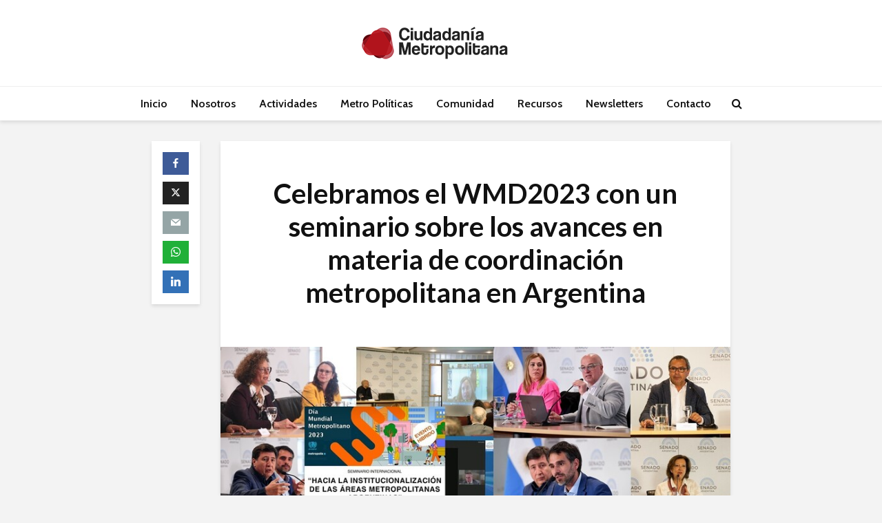

--- FILE ---
content_type: text/html; charset=UTF-8
request_url: https://ciudadaniametropolitana.org.ar/2023/10/celebramos-el-wmd2023-con-un-seminario-sobre-los-avances-en-materia-de-coordinacion-metropolitana-en-argentina/
body_size: 101035
content:
<!DOCTYPE html>
<html lang="es-AR" class="no-js">
<head>
	<meta charset="UTF-8">
	<meta name="viewport" content="width=device-width,initial-scale=1.0">
		<link rel="pingback" href="https://ciudadaniametropolitana.org.ar/xmlrpc.php">
	<link rel="profile" href="https://gmpg.org/xfn/11" />
		<title>Celebramos el WMD2023 con un seminario sobre los avances en materia de coordinación metropolitana en Argentina &#8211; Ciudadanía Metropolitana</title>
<meta name='robots' content='max-image-preview:large' />
	<style>img:is([sizes="auto" i], [sizes^="auto," i]) { contain-intrinsic-size: 3000px 1500px }</style>
	<link rel='dns-prefetch' href='//fonts.googleapis.com' />
<link rel="alternate" type="application/rss+xml" title="Ciudadanía Metropolitana &raquo; Feed" href="https://ciudadaniametropolitana.org.ar/feed/" />
<link rel="alternate" type="application/rss+xml" title="Ciudadanía Metropolitana &raquo; RSS de los comentarios" href="https://ciudadaniametropolitana.org.ar/comments/feed/" />
<link rel="alternate" type="application/rss+xml" title="Ciudadanía Metropolitana &raquo; Celebramos el WMD2023 con un seminario sobre los avances en materia de coordinación metropolitana en Argentina RSS de los comentarios" href="https://ciudadaniametropolitana.org.ar/2023/10/celebramos-el-wmd2023-con-un-seminario-sobre-los-avances-en-materia-de-coordinacion-metropolitana-en-argentina/feed/" />
<script type="text/javascript">
/* <![CDATA[ */
window._wpemojiSettings = {"baseUrl":"https:\/\/s.w.org\/images\/core\/emoji\/16.0.1\/72x72\/","ext":".png","svgUrl":"https:\/\/s.w.org\/images\/core\/emoji\/16.0.1\/svg\/","svgExt":".svg","source":{"concatemoji":"https:\/\/ciudadaniametropolitana.org.ar\/wp-includes\/js\/wp-emoji-release.min.js?ver=6.8.3"}};
/*! This file is auto-generated */
!function(s,n){var o,i,e;function c(e){try{var t={supportTests:e,timestamp:(new Date).valueOf()};sessionStorage.setItem(o,JSON.stringify(t))}catch(e){}}function p(e,t,n){e.clearRect(0,0,e.canvas.width,e.canvas.height),e.fillText(t,0,0);var t=new Uint32Array(e.getImageData(0,0,e.canvas.width,e.canvas.height).data),a=(e.clearRect(0,0,e.canvas.width,e.canvas.height),e.fillText(n,0,0),new Uint32Array(e.getImageData(0,0,e.canvas.width,e.canvas.height).data));return t.every(function(e,t){return e===a[t]})}function u(e,t){e.clearRect(0,0,e.canvas.width,e.canvas.height),e.fillText(t,0,0);for(var n=e.getImageData(16,16,1,1),a=0;a<n.data.length;a++)if(0!==n.data[a])return!1;return!0}function f(e,t,n,a){switch(t){case"flag":return n(e,"\ud83c\udff3\ufe0f\u200d\u26a7\ufe0f","\ud83c\udff3\ufe0f\u200b\u26a7\ufe0f")?!1:!n(e,"\ud83c\udde8\ud83c\uddf6","\ud83c\udde8\u200b\ud83c\uddf6")&&!n(e,"\ud83c\udff4\udb40\udc67\udb40\udc62\udb40\udc65\udb40\udc6e\udb40\udc67\udb40\udc7f","\ud83c\udff4\u200b\udb40\udc67\u200b\udb40\udc62\u200b\udb40\udc65\u200b\udb40\udc6e\u200b\udb40\udc67\u200b\udb40\udc7f");case"emoji":return!a(e,"\ud83e\udedf")}return!1}function g(e,t,n,a){var r="undefined"!=typeof WorkerGlobalScope&&self instanceof WorkerGlobalScope?new OffscreenCanvas(300,150):s.createElement("canvas"),o=r.getContext("2d",{willReadFrequently:!0}),i=(o.textBaseline="top",o.font="600 32px Arial",{});return e.forEach(function(e){i[e]=t(o,e,n,a)}),i}function t(e){var t=s.createElement("script");t.src=e,t.defer=!0,s.head.appendChild(t)}"undefined"!=typeof Promise&&(o="wpEmojiSettingsSupports",i=["flag","emoji"],n.supports={everything:!0,everythingExceptFlag:!0},e=new Promise(function(e){s.addEventListener("DOMContentLoaded",e,{once:!0})}),new Promise(function(t){var n=function(){try{var e=JSON.parse(sessionStorage.getItem(o));if("object"==typeof e&&"number"==typeof e.timestamp&&(new Date).valueOf()<e.timestamp+604800&&"object"==typeof e.supportTests)return e.supportTests}catch(e){}return null}();if(!n){if("undefined"!=typeof Worker&&"undefined"!=typeof OffscreenCanvas&&"undefined"!=typeof URL&&URL.createObjectURL&&"undefined"!=typeof Blob)try{var e="postMessage("+g.toString()+"("+[JSON.stringify(i),f.toString(),p.toString(),u.toString()].join(",")+"));",a=new Blob([e],{type:"text/javascript"}),r=new Worker(URL.createObjectURL(a),{name:"wpTestEmojiSupports"});return void(r.onmessage=function(e){c(n=e.data),r.terminate(),t(n)})}catch(e){}c(n=g(i,f,p,u))}t(n)}).then(function(e){for(var t in e)n.supports[t]=e[t],n.supports.everything=n.supports.everything&&n.supports[t],"flag"!==t&&(n.supports.everythingExceptFlag=n.supports.everythingExceptFlag&&n.supports[t]);n.supports.everythingExceptFlag=n.supports.everythingExceptFlag&&!n.supports.flag,n.DOMReady=!1,n.readyCallback=function(){n.DOMReady=!0}}).then(function(){return e}).then(function(){var e;n.supports.everything||(n.readyCallback(),(e=n.source||{}).concatemoji?t(e.concatemoji):e.wpemoji&&e.twemoji&&(t(e.twemoji),t(e.wpemoji)))}))}((window,document),window._wpemojiSettings);
/* ]]> */
</script>
<style id='wp-emoji-styles-inline-css' type='text/css'>

	img.wp-smiley, img.emoji {
		display: inline !important;
		border: none !important;
		box-shadow: none !important;
		height: 1em !important;
		width: 1em !important;
		margin: 0 0.07em !important;
		vertical-align: -0.1em !important;
		background: none !important;
		padding: 0 !important;
	}
</style>
<link rel='stylesheet' id='wp-block-library-css' href='https://ciudadaniametropolitana.org.ar/wp-includes/css/dist/block-library/style.min.css?ver=6.8.3' type='text/css' media='all' />
<style id='classic-theme-styles-inline-css' type='text/css'>
/*! This file is auto-generated */
.wp-block-button__link{color:#fff;background-color:#32373c;border-radius:9999px;box-shadow:none;text-decoration:none;padding:calc(.667em + 2px) calc(1.333em + 2px);font-size:1.125em}.wp-block-file__button{background:#32373c;color:#fff;text-decoration:none}
</style>
<link rel='stylesheet' id='awsm-ead-public-css' href='https://ciudadaniametropolitana.org.ar/wp-content/plugins/embed-any-document/css/embed-public.min.css?ver=2.7.8' type='text/css' media='all' />
<style id='global-styles-inline-css' type='text/css'>
:root{--wp--preset--aspect-ratio--square: 1;--wp--preset--aspect-ratio--4-3: 4/3;--wp--preset--aspect-ratio--3-4: 3/4;--wp--preset--aspect-ratio--3-2: 3/2;--wp--preset--aspect-ratio--2-3: 2/3;--wp--preset--aspect-ratio--16-9: 16/9;--wp--preset--aspect-ratio--9-16: 9/16;--wp--preset--color--black: #000000;--wp--preset--color--cyan-bluish-gray: #abb8c3;--wp--preset--color--white: #ffffff;--wp--preset--color--pale-pink: #f78da7;--wp--preset--color--vivid-red: #cf2e2e;--wp--preset--color--luminous-vivid-orange: #ff6900;--wp--preset--color--luminous-vivid-amber: #fcb900;--wp--preset--color--light-green-cyan: #7bdcb5;--wp--preset--color--vivid-green-cyan: #00d084;--wp--preset--color--pale-cyan-blue: #8ed1fc;--wp--preset--color--vivid-cyan-blue: #0693e3;--wp--preset--color--vivid-purple: #9b51e0;--wp--preset--color--gridlove-acc: #dd3333;--wp--preset--color--gridlove-meta: #818181;--wp--preset--color--gridlove-txt: #5e5e5e;--wp--preset--color--gridlove-bg: #ffffff;--wp--preset--color--gridlove-highlight-acc: #ffffff;--wp--preset--color--gridlove-highlight-txt: #ffffff;--wp--preset--color--gridlove-highlight-bg: #000000;--wp--preset--color--gridlove-cat-13: #e25656;--wp--preset--color--gridlove-cat-20: #8f2327;--wp--preset--color--gridlove-cat-19: #682119;--wp--preset--gradient--vivid-cyan-blue-to-vivid-purple: linear-gradient(135deg,rgba(6,147,227,1) 0%,rgb(155,81,224) 100%);--wp--preset--gradient--light-green-cyan-to-vivid-green-cyan: linear-gradient(135deg,rgb(122,220,180) 0%,rgb(0,208,130) 100%);--wp--preset--gradient--luminous-vivid-amber-to-luminous-vivid-orange: linear-gradient(135deg,rgba(252,185,0,1) 0%,rgba(255,105,0,1) 100%);--wp--preset--gradient--luminous-vivid-orange-to-vivid-red: linear-gradient(135deg,rgba(255,105,0,1) 0%,rgb(207,46,46) 100%);--wp--preset--gradient--very-light-gray-to-cyan-bluish-gray: linear-gradient(135deg,rgb(238,238,238) 0%,rgb(169,184,195) 100%);--wp--preset--gradient--cool-to-warm-spectrum: linear-gradient(135deg,rgb(74,234,220) 0%,rgb(151,120,209) 20%,rgb(207,42,186) 40%,rgb(238,44,130) 60%,rgb(251,105,98) 80%,rgb(254,248,76) 100%);--wp--preset--gradient--blush-light-purple: linear-gradient(135deg,rgb(255,206,236) 0%,rgb(152,150,240) 100%);--wp--preset--gradient--blush-bordeaux: linear-gradient(135deg,rgb(254,205,165) 0%,rgb(254,45,45) 50%,rgb(107,0,62) 100%);--wp--preset--gradient--luminous-dusk: linear-gradient(135deg,rgb(255,203,112) 0%,rgb(199,81,192) 50%,rgb(65,88,208) 100%);--wp--preset--gradient--pale-ocean: linear-gradient(135deg,rgb(255,245,203) 0%,rgb(182,227,212) 50%,rgb(51,167,181) 100%);--wp--preset--gradient--electric-grass: linear-gradient(135deg,rgb(202,248,128) 0%,rgb(113,206,126) 100%);--wp--preset--gradient--midnight: linear-gradient(135deg,rgb(2,3,129) 0%,rgb(40,116,252) 100%);--wp--preset--font-size--small: 12.8px;--wp--preset--font-size--medium: 20px;--wp--preset--font-size--large: 20.8px;--wp--preset--font-size--x-large: 42px;--wp--preset--font-size--normal: 16px;--wp--preset--font-size--huge: 27.2px;--wp--preset--spacing--20: 0.44rem;--wp--preset--spacing--30: 0.67rem;--wp--preset--spacing--40: 1rem;--wp--preset--spacing--50: 1.5rem;--wp--preset--spacing--60: 2.25rem;--wp--preset--spacing--70: 3.38rem;--wp--preset--spacing--80: 5.06rem;--wp--preset--shadow--natural: 6px 6px 9px rgba(0, 0, 0, 0.2);--wp--preset--shadow--deep: 12px 12px 50px rgba(0, 0, 0, 0.4);--wp--preset--shadow--sharp: 6px 6px 0px rgba(0, 0, 0, 0.2);--wp--preset--shadow--outlined: 6px 6px 0px -3px rgba(255, 255, 255, 1), 6px 6px rgba(0, 0, 0, 1);--wp--preset--shadow--crisp: 6px 6px 0px rgba(0, 0, 0, 1);}:where(.is-layout-flex){gap: 0.5em;}:where(.is-layout-grid){gap: 0.5em;}body .is-layout-flex{display: flex;}.is-layout-flex{flex-wrap: wrap;align-items: center;}.is-layout-flex > :is(*, div){margin: 0;}body .is-layout-grid{display: grid;}.is-layout-grid > :is(*, div){margin: 0;}:where(.wp-block-columns.is-layout-flex){gap: 2em;}:where(.wp-block-columns.is-layout-grid){gap: 2em;}:where(.wp-block-post-template.is-layout-flex){gap: 1.25em;}:where(.wp-block-post-template.is-layout-grid){gap: 1.25em;}.has-black-color{color: var(--wp--preset--color--black) !important;}.has-cyan-bluish-gray-color{color: var(--wp--preset--color--cyan-bluish-gray) !important;}.has-white-color{color: var(--wp--preset--color--white) !important;}.has-pale-pink-color{color: var(--wp--preset--color--pale-pink) !important;}.has-vivid-red-color{color: var(--wp--preset--color--vivid-red) !important;}.has-luminous-vivid-orange-color{color: var(--wp--preset--color--luminous-vivid-orange) !important;}.has-luminous-vivid-amber-color{color: var(--wp--preset--color--luminous-vivid-amber) !important;}.has-light-green-cyan-color{color: var(--wp--preset--color--light-green-cyan) !important;}.has-vivid-green-cyan-color{color: var(--wp--preset--color--vivid-green-cyan) !important;}.has-pale-cyan-blue-color{color: var(--wp--preset--color--pale-cyan-blue) !important;}.has-vivid-cyan-blue-color{color: var(--wp--preset--color--vivid-cyan-blue) !important;}.has-vivid-purple-color{color: var(--wp--preset--color--vivid-purple) !important;}.has-black-background-color{background-color: var(--wp--preset--color--black) !important;}.has-cyan-bluish-gray-background-color{background-color: var(--wp--preset--color--cyan-bluish-gray) !important;}.has-white-background-color{background-color: var(--wp--preset--color--white) !important;}.has-pale-pink-background-color{background-color: var(--wp--preset--color--pale-pink) !important;}.has-vivid-red-background-color{background-color: var(--wp--preset--color--vivid-red) !important;}.has-luminous-vivid-orange-background-color{background-color: var(--wp--preset--color--luminous-vivid-orange) !important;}.has-luminous-vivid-amber-background-color{background-color: var(--wp--preset--color--luminous-vivid-amber) !important;}.has-light-green-cyan-background-color{background-color: var(--wp--preset--color--light-green-cyan) !important;}.has-vivid-green-cyan-background-color{background-color: var(--wp--preset--color--vivid-green-cyan) !important;}.has-pale-cyan-blue-background-color{background-color: var(--wp--preset--color--pale-cyan-blue) !important;}.has-vivid-cyan-blue-background-color{background-color: var(--wp--preset--color--vivid-cyan-blue) !important;}.has-vivid-purple-background-color{background-color: var(--wp--preset--color--vivid-purple) !important;}.has-black-border-color{border-color: var(--wp--preset--color--black) !important;}.has-cyan-bluish-gray-border-color{border-color: var(--wp--preset--color--cyan-bluish-gray) !important;}.has-white-border-color{border-color: var(--wp--preset--color--white) !important;}.has-pale-pink-border-color{border-color: var(--wp--preset--color--pale-pink) !important;}.has-vivid-red-border-color{border-color: var(--wp--preset--color--vivid-red) !important;}.has-luminous-vivid-orange-border-color{border-color: var(--wp--preset--color--luminous-vivid-orange) !important;}.has-luminous-vivid-amber-border-color{border-color: var(--wp--preset--color--luminous-vivid-amber) !important;}.has-light-green-cyan-border-color{border-color: var(--wp--preset--color--light-green-cyan) !important;}.has-vivid-green-cyan-border-color{border-color: var(--wp--preset--color--vivid-green-cyan) !important;}.has-pale-cyan-blue-border-color{border-color: var(--wp--preset--color--pale-cyan-blue) !important;}.has-vivid-cyan-blue-border-color{border-color: var(--wp--preset--color--vivid-cyan-blue) !important;}.has-vivid-purple-border-color{border-color: var(--wp--preset--color--vivid-purple) !important;}.has-vivid-cyan-blue-to-vivid-purple-gradient-background{background: var(--wp--preset--gradient--vivid-cyan-blue-to-vivid-purple) !important;}.has-light-green-cyan-to-vivid-green-cyan-gradient-background{background: var(--wp--preset--gradient--light-green-cyan-to-vivid-green-cyan) !important;}.has-luminous-vivid-amber-to-luminous-vivid-orange-gradient-background{background: var(--wp--preset--gradient--luminous-vivid-amber-to-luminous-vivid-orange) !important;}.has-luminous-vivid-orange-to-vivid-red-gradient-background{background: var(--wp--preset--gradient--luminous-vivid-orange-to-vivid-red) !important;}.has-very-light-gray-to-cyan-bluish-gray-gradient-background{background: var(--wp--preset--gradient--very-light-gray-to-cyan-bluish-gray) !important;}.has-cool-to-warm-spectrum-gradient-background{background: var(--wp--preset--gradient--cool-to-warm-spectrum) !important;}.has-blush-light-purple-gradient-background{background: var(--wp--preset--gradient--blush-light-purple) !important;}.has-blush-bordeaux-gradient-background{background: var(--wp--preset--gradient--blush-bordeaux) !important;}.has-luminous-dusk-gradient-background{background: var(--wp--preset--gradient--luminous-dusk) !important;}.has-pale-ocean-gradient-background{background: var(--wp--preset--gradient--pale-ocean) !important;}.has-electric-grass-gradient-background{background: var(--wp--preset--gradient--electric-grass) !important;}.has-midnight-gradient-background{background: var(--wp--preset--gradient--midnight) !important;}.has-small-font-size{font-size: var(--wp--preset--font-size--small) !important;}.has-medium-font-size{font-size: var(--wp--preset--font-size--medium) !important;}.has-large-font-size{font-size: var(--wp--preset--font-size--large) !important;}.has-x-large-font-size{font-size: var(--wp--preset--font-size--x-large) !important;}
:where(.wp-block-post-template.is-layout-flex){gap: 1.25em;}:where(.wp-block-post-template.is-layout-grid){gap: 1.25em;}
:where(.wp-block-columns.is-layout-flex){gap: 2em;}:where(.wp-block-columns.is-layout-grid){gap: 2em;}
:root :where(.wp-block-pullquote){font-size: 1.5em;line-height: 1.6;}
</style>
<link rel='stylesheet' id='contact-form-7-css' href='https://ciudadaniametropolitana.org.ar/wp-content/plugins/contact-form-7/includes/css/styles.css?ver=6.1.3' type='text/css' media='all' />
<link rel='stylesheet' id='mks_shortcodes_simple_line_icons-css' href='https://ciudadaniametropolitana.org.ar/wp-content/plugins/meks-flexible-shortcodes/css/simple-line/simple-line-icons.css?ver=1.3.8' type='text/css' media='screen' />
<link rel='stylesheet' id='mks_shortcodes_css-css' href='https://ciudadaniametropolitana.org.ar/wp-content/plugins/meks-flexible-shortcodes/css/style.css?ver=1.3.8' type='text/css' media='screen' />
<link rel='stylesheet' id='gridlove-fonts-css' href='https://fonts.googleapis.com/css?family=Cabin%3A400%2C600%7CLato%3A400%2C700&#038;subset=latin&#038;ver=2.1.2' type='text/css' media='all' />
<link rel='stylesheet' id='gridlove-main-css' href='https://ciudadaniametropolitana.org.ar/wp-content/themes/gridlove/assets/css/min.css?ver=2.1.2' type='text/css' media='all' />
<style id='gridlove-main-inline-css' type='text/css'>
body{font-size: 16px;}h1, .h1 {font-size: 40px;}h2, .h2,.col-lg-12 .gridlove-post-b .h3 {font-size: 26px;}h3, .h3 {font-size: 18px;}h4, .h4 {font-size: 20px;}h5, .h5 {font-size: 18px;}h6, .h6 {font-size: 16px;}.widget, .gridlove-header-responsive .sub-menu, .gridlove-site-header .sub-menu{font-size: 14px;}.gridlove-main-navigation {font-size: 16px;}.gridlove-post {font-size: 16px;}body{background-color: #f3f3f3;color: #5e5e5e;font-family: 'Cabin';font-weight: 400;}h1, h2, h3, h4, h5, h6,.h1, .h2, .h3, .h4, .h5, .h6,blockquote,thead td,.comment-author b,q:before,#bbpress-forums .bbp-forum-title, #bbpress-forums .bbp-topic-permalink{color: #111111;font-family: 'Lato';font-weight: 700;}.gridlove-main-nav a,.gridlove-posts-widget a{font-family: 'Cabin';font-weight: 600;}.gridlove-header-top{background-color: #222222;color: #dddddd;}.gridlove-header-top a{color: #dddddd;}.gridlove-header-top a:hover{color: #ffffff;}.gridlove-header-wrapper,.gridlove-header-middle .sub-menu,.gridlove-header-responsive,.gridlove-header-responsive .sub-menu{background-color:#ffffff; }.gridlove-header-middle,.gridlove-header-middle a,.gridlove-header-responsive,.gridlove-header-responsive a{color: #111111;}.gridlove-header-middle a:hover,.gridlove-header-middle .gridlove-sidebar-action:hover,.gridlove-header-middle .gridlove-actions-button > span:hover,.gridlove-header-middle .current_page_item > a,.gridlove-header-middle .current_page_ancestor > a,.gridlove-header-middle .current-menu-item > a,.gridlove-header-middle .current-menu-ancestor > a,.gridlove-header-middle .gridlove-category-menu article:hover a,.gridlove-header-responsive a:hover{color: #dd3333;}.gridlove-header-middle .active>span,.gridlove-header-middle .gridlove-main-nav>li.menu-item-has-children:hover>a,.gridlove-header-middle .gridlove-social-icons:hover>span,.gridlove-header-responsive .active>span{background-color: rgba(17,17,17,0.05)}.gridlove-header-middle .gridlove-button-search{background-color: #dd3333;}.gridlove-header-middle .gridlove-search-form input{border-color: rgba(17,17,17,0.1)}.gridlove-header-middle .sub-menu,.gridlove-header-responsive .sub-menu{border-top: 1px solid rgba(17,17,17,0.05)}.gridlove-header-middle{height: 125px;}.gridlove-logo{max-height: 125px;}.gridlove-branding-bg{background:#f0233b;}.gridlove-header-responsive .gridlove-actions-button:hover >span{color:#dd3333;}.gridlove-sidebar-action .gridlove-bars:before,.gridlove-sidebar-action .gridlove-bars:after{background:#111111;}.gridlove-sidebar-action:hover .gridlove-bars:before,.gridlove-sidebar-action:hover .gridlove-bars:after{background:#dd3333;}.gridlove-sidebar-action .gridlove-bars{border-color: #111111;}.gridlove-sidebar-action:hover .gridlove-bars{border-color:#dd3333;}.gridlove-header-bottom .sub-menu{ background-color:#ffffff;}.gridlove-header-bottom .sub-menu a{color:#111111;}.gridlove-header-bottom .sub-menu a:hover,.gridlove-header-bottom .gridlove-category-menu article:hover a{color:#009cff;}.gridlove-header-bottom{background-color:#ffffff;}.gridlove-header-bottom,.gridlove-header-bottom a{color: #111111;}.gridlove-header-bottom a:hover,.gridlove-header-bottom .gridlove-sidebar-action:hover,.gridlove-header-bottom .gridlove-actions-button > span:hover,.gridlove-header-bottom .current_page_item > a,.gridlove-header-bottom .current_page_ancestor > a,.gridlove-header-bottom .current-menu-item > a,.gridlove-header-bottom .current-menu-ancestor > a {color: #009cff;}.gridlove-header-bottom .active>span,.gridlove-header-bottom .gridlove-main-nav>li.menu-item-has-children:hover>a,.gridlove-header-bottom .gridlove-social-icons:hover>span{background-color: rgba(17,17,17,0.05)}.gridlove-header-bottom .gridlove-search-form input{border-color: rgba(17,17,17,0.1)}.gridlove-header-bottom,.gridlove-header-bottom .sub-menu{border-top: 1px solid rgba(17,17,17,0.07)}.gridlove-header-bottom .gridlove-button-search{background-color: #009cff;}.gridlove-header-sticky,.gridlove-header-sticky .sub-menu{background-color:#ffffff; }.gridlove-header-sticky,.gridlove-header-sticky a{color: #111111;}.gridlove-header-sticky a:hover,.gridlove-header-sticky .gridlove-sidebar-action:hover,.gridlove-header-sticky .gridlove-actions-button > span:hover,.gridlove-header-sticky .current_page_item > a,.gridlove-header-sticky .current_page_ancestor > a,.gridlove-header-sticky .current-menu-item > a,.gridlove-header-sticky .current-menu-ancestor > a,.gridlove-header-sticky .gridlove-category-menu article:hover a{color: #dd3333;}.gridlove-header-sticky .active>span,.gridlove-header-sticky .gridlove-main-nav>li.menu-item-has-children:hover>a,.gridlove-header-sticky .gridlove-social-icons:hover>span{background-color: rgba(17,17,17,0.05)}.gridlove-header-sticky .gridlove-search-form input{border-color: rgba(17,17,17,0.1)}.gridlove-header-sticky .sub-menu{border-top: 1px solid rgba(17,17,17,0.05)}.gridlove-header-sticky .gridlove-button-search{background-color: #dd3333;}.gridlove-cover-area,.gridlove-cover{height:500px; }.gridlove-cover-area .gridlove-cover-bg img{width:1500px; }.gridlove-box,#disqus_thread{background: #ffffff;}a{color: #5e5e5e;}.entry-title a{ color: #111111;}a:hover,.comment-reply-link,#cancel-comment-reply-link,.gridlove-box .entry-title a:hover,.gridlove-posts-widget article:hover a{color: #dd3333;}.entry-content p a,.widget_text a,.entry-content ul a,.entry-content ol a,.gridlove-text-module-content p a{color: #dd3333; border-color: rgba(221,51,51,0.8);}.entry-content p a:hover,.widget_text a:hover,.entry-content ul a:hover,.entry-content ol a:hover,.gridlove-text-module-content p a:hover{border-bottom: 1px solid transparent;}.comment-reply-link:hover,.gallery .gallery-item a:after, .wp-block-gallery .blocks-gallery-item a:after,.wp-block-gallery figure a:after,.entry-content a.gridlove-popup-img {color: #5e5e5e; }.gridlove-post-b .box-col-b:only-child .entry-title a,.gridlove-post-d .entry-overlay:only-child .entry-title a{color: #111111;}.gridlove-post-b .box-col-b:only-child .entry-title a:hover,.gridlove-post-d .entry-overlay:only-child .entry-title a:hover,.gridlove-content .entry-header .gridlove-breadcrumbs a,.gridlove-content .entry-header .gridlove-breadcrumbs a:hover,.module-header .gridlove-breadcrumbs a,.module-header .gridlove-breadcrumbs a:hover { color: #dd3333; }.gridlove-post-b .box-col-b:only-child .meta-item,.gridlove-post-b .box-col-b:only-child .entry-meta a,.gridlove-post-b .box-col-b:only-child .entry-meta span,.gridlove-post-d .entry-overlay:only-child .meta-item,.gridlove-post-d .entry-overlay:only-child .entry-meta a,.gridlove-post-d .entry-overlay:only-child .entry-meta span {color: #818181;}.entry-meta .meta-item, .entry-meta a, .entry-meta span,.comment-metadata a{color: #818181;}blockquote{color: rgba(17,17,17,0.8);}blockquote:before{color: rgba(17,17,17,0.15);}.entry-meta a:hover{color: #111111;}.widget_tag_cloud a,.entry-tags a,.entry-content .wp-block-tag-cloud a{ background: rgba(94,94,94,0.1); color: #5e5e5e; }.submit,.gridlove-button,.mks_autor_link_wrap a,.mks_read_more a,input[type="submit"],button[type="submit"],.gridlove-cat, .gridlove-pill,.gridlove-button-search,body div.wpforms-container-full .wpforms-form input[type=submit], body div.wpforms-container-full .wpforms-form button[type=submit], body div.wpforms-container-full .wpforms-form .wpforms-page-button,.add_to_cart_button{color:#FFF;background-color: #dd3333;}body div.wpforms-container-full .wpforms-form input[type=submit]:hover, body div.wpforms-container-full .wpforms-form input[type=submit]:focus, body div.wpforms-container-full .wpforms-form input[type=submit]:active, body div.wpforms-container-full .wpforms-form button[type=submit]:hover, body div.wpforms-container-full .wpforms-form button[type=submit]:focus, body div.wpforms-container-full .wpforms-form button[type=submit]:active, body div.wpforms-container-full .wpforms-form .wpforms-page-button:hover, body div.wpforms-container-full .wpforms-form .wpforms-page-button:active, body div.wpforms-container-full .wpforms-form .wpforms-page-button:focus {color:#FFF;background-color: #dd3333;}.wp-block-button__link{background-color: #dd3333; }.gridlove-button:hover,.add_to_cart_button:hover{color:#FFF;}.gridlove-share a:hover{background:rgba(17, 17, 17, .8);color:#FFF;}.gridlove-pill:hover,.gridlove-author-links a:hover,.entry-category a:hover{background: #111;color: #FFF;}.gridlove-cover-content .entry-category a:hover,.entry-overlay .entry-category a:hover,.gridlove-highlight .entry-category a:hover,.gridlove-box.gridlove-post-d .entry-overlay .entry-category a:hover,.gridlove-post-a .entry-category a:hover,.gridlove-highlight .gridlove-format-icon{background: #FFF;color: #111;}.gridlove-author, .gridlove-prev-next-nav,.comment .comment-respond{border-color: rgba(94,94,94,0.1);}.gridlove-load-more a,.gridlove-pagination .gridlove-next a,.gridlove-pagination .gridlove-prev a,.gridlove-pagination .next,.gridlove-pagination .prev,.gridlove-infinite-scroll a,.double-bounce1, .double-bounce2,.gridlove-link-pages > span,.module-actions ul.page-numbers span.page-numbers{color:#FFF;background-color: #dd3333;}.gridlove-pagination .current{background-color:rgba(94,94,94,0.1);}.gridlove-highlight{background: #000000;}.gridlove-highlight,.gridlove-highlight h4,.gridlove-highlight a{color: #ffffff;}.gridlove-highlight .entry-meta .meta-item, .gridlove-highlight .entry-meta a, .gridlove-highlight .entry-meta span,.gridlove-highlight p{color: rgba(255,255,255,0.8);}.gridlove-highlight .gridlove-author-links .fa-link,.gridlove-highlight .gridlove_category_widget .gridlove-full-color li a:after{background: #ffffff;}.gridlove-highlight .entry-meta a:hover{color: #ffffff;}.gridlove-highlight.gridlove-post-d .entry-image a:after{background-color: rgba(0,0,0,0.7);}.gridlove-highlight.gridlove-post-d:hover .entry-image a:after{background-color: rgba(0,0,0,0.9);}.gridlove-highlight.gridlove-post-a .entry-image:hover>a:after, .gridlove-highlight.gridlove-post-b .entry-image:hover a:after{background-color: rgba(0,0,0,0.2);}.gridlove-highlight .gridlove-slider-controls > div{background-color: rgba(255,255,255,0.1);color: #ffffff; }.gridlove-highlight .gridlove-slider-controls > div:hover{background-color: rgba(255,255,255,0.3);color: #ffffff; }.gridlove-highlight.gridlove-box .entry-title a:hover{color: #ffffff;}.gridlove-highlight.widget_meta a, .gridlove-highlight.widget_recent_entries li, .gridlove-highlight.widget_recent_comments li, .gridlove-highlight.widget_nav_menu a, .gridlove-highlight.widget_archive li, .gridlove-highlight.widget_pages a{border-color: rgba(255,255,255,0.1);}.gridlove-cover-content .entry-meta .meta-item, .gridlove-cover-content .entry-meta a, .gridlove-cover-content .entry-meta span,.gridlove-cover-area .gridlove-breadcrumbs,.gridlove-cover-area .gridlove-breadcrumbs a,.gridlove-cover-area .gridlove-breadcrumbs .breadcrumb_last,body .gridlove-content .entry-overlay .gridlove-breadcrumbs {color: rgba(255, 255, 255, .8);}.gridlove-cover-content .entry-meta a:hover,.gridlove-cover-area .gridlove-breadcrumbs a:hover {color: rgba(255, 255, 255, 1);}.module-title h2,.module-title .h2{ color: #111111; }.gridlove-action-link,.gridlove-slider-controls > div,.module-actions ul.page-numbers .next.page-numbers,.module-actions ul.page-numbers .prev.page-numbers{background: rgba(17,17,17,0.1); color: #111111; }.gridlove-slider-controls > div:hover,.gridlove-action-link:hover,.module-actions ul.page-numbers .next.page-numbers:hover,.module-actions ul.page-numbers .prev.page-numbers:hover{color: #111111;background: rgba(17,17,17,0.3); }.gridlove-pn-ico,.gridlove-author-links .fa-link{background: rgba(94,94,94,0.1); color: #5e5e5e;}.gridlove-prev-next-nav a:hover .gridlove-pn-ico{background: rgba(221,51,51,1); color: #ffffff;}.widget_meta a,.widget_recent_entries li,.widget_recent_comments li,.widget_nav_menu a,.widget_archive li,.widget_pages a,.widget_categories li,.gridlove_category_widget .gridlove-count-color li,.widget_categories .children li,.widget_archiv .children li{border-color: rgba(94,94,94,0.1);}.widget_recent_entries a:hover,.menu-item-has-children.active > span,.menu-item-has-children.active > a,.gridlove-nav-widget-acordion:hover,.widget_recent_comments .recentcomments a.url:hover{color: #dd3333;}.widget_recent_comments .url,.post-date,.widget_recent_comments .recentcomments,.gridlove-nav-widget-acordion,.widget_archive li,.rss-date,.widget_categories li,.widget_archive li{color:#818181;}.widget_pages .children,.widget_nav_menu .sub-menu{background:#dd3333;color:#FFF;}.widget_pages .children a,.widget_nav_menu .sub-menu a,.widget_nav_menu .sub-menu span,.widget_pages .children span{color:#FFF;}.widget_tag_cloud a:hover,.entry-tags a:hover,.entry-content .wp-block-tag-cloud a:hover{background: #dd3333;color:#FFF;}.gridlove-footer{background: #111111;color: #ffffff;}.gridlove-footer .widget-title{color: #ffffff;}.gridlove-footer a{color: rgba(255,255,255,0.8);}.gridlove-footer a:hover{color: #ffffff;}.gridlove-footer .widget_recent_comments .url, .gridlove-footer .post-date, .gridlove-footer .widget_recent_comments .recentcomments, .gridlove-footer .gridlove-nav-widget-acordion, .gridlove-footer .widget_archive li, .gridlove-footer .rss-date{color: rgba(255,255,255,0.8); }.gridlove-footer .widget_meta a, .gridlove-footer .widget_recent_entries li, .gridlove-footer .widget_recent_comments li, .gridlove-footer .widget_nav_menu a, .gridlove-footer .widget_archive li, .gridlove-footer .widget_pages a,.gridlove-footer table,.gridlove-footer td,.gridlove-footer th,.gridlove-footer .widget_calendar table,.gridlove-footer .widget.widget_categories select,.gridlove-footer .widget_calendar table tfoot tr td{border-color: rgba(255,255,255,0.2);}table,thead,td,th,.widget_calendar table{ border-color: rgba(94,94,94,0.1);}input[type="text"], input[type="email"],input[type="search"], input[type="url"], input[type="tel"], input[type="number"], input[type="date"], input[type="password"], select, textarea{border-color: rgba(94,94,94,0.2);}.gridlove-site-content div.mejs-container .mejs-controls {background-color: rgba(94,94,94,0.1);}body .gridlove-site-content .mejs-controls .mejs-time-rail .mejs-time-current{background: #dd3333;}body .gridlove-site-content .mejs-video.mejs-container .mejs-controls{background-color: rgba(255,255,255,0.9);}.wp-block-cover .wp-block-cover-image-text, .wp-block-cover .wp-block-cover-text, .wp-block-cover h2, .wp-block-cover-image .wp-block-cover-image-text, .wp-block-cover-image .wp-block-cover-text, .wp-block-cover-image h2{font-family: 'Lato';font-weight: 700; }.wp-block-cover-image .wp-block-cover-image-text, .wp-block-cover-image h2{font-size: 26px;}.widget_display_replies li, .widget_display_topics li{ color:#818181; }.has-small-font-size{ font-size: 12px;}.has-large-font-size{ font-size: 20px;}.has-huge-font-size{ font-size: 25px;}@media(min-width: 1024px){.has-small-font-size{ font-size: 12px;}.has-normal-font-size{ font-size: 16px;}.has-large-font-size{ font-size: 20px;}.has-huge-font-size{ font-size: 27px;}}.has-gridlove-acc-background-color{ background-color: #dd3333;}.has-gridlove-acc-color{ color: #dd3333;}.has-gridlove-meta-background-color{ background-color: #818181;}.has-gridlove-meta-color{ color: #818181;}.has-gridlove-txt-background-color{ background-color: #5e5e5e;}.has-gridlove-txt-color{ color: #5e5e5e;}.has-gridlove-bg-background-color{ background-color: #ffffff;}.has-gridlove-bg-color{ color: #ffffff;}.has-gridlove-highlight-acc-background-color{ background-color: #ffffff;}.has-gridlove-highlight-acc-color{ color: #ffffff;}.has-gridlove-highlight-txt-background-color{ background-color: #ffffff;}.has-gridlove-highlight-txt-color{ color: #ffffff;}.has-gridlove-highlight-bg-background-color{ background-color: #000000;}.has-gridlove-highlight-bg-color{ color: #000000;}.has-gridlove-cat-13-background-color{ background-color: #e25656;}.has-gridlove-cat-13-color{ color: #e25656;}.has-gridlove-cat-20-background-color{ background-color: #8f2327;}.has-gridlove-cat-20-color{ color: #8f2327;}.has-gridlove-cat-19-background-color{ background-color: #682119;}.has-gridlove-cat-19-color{ color: #682119;}.gridlove-cats .gridlove-cat .entry-overlay-wrapper .entry-image:after, .gridlove-cat.gridlove-post-d .entry-image a:after { background-color: rgba(221,51,51,0.7); }.gridlove-cat.gridlove-post-d:hover .entry-image a:after { background-color: rgba(221,51,51,0.9); }.gridlove-cat-13{ background: #e25656;}.gridlove-cat-col-13:hover{ color: #e25656;}.gridlove-cats .gridlove-cat-13 .entry-overlay-wrapper .entry-image:after, .gridlove-cat-13.gridlove-post-d .entry-image a:after { background-color: rgba(226,86,86,0.7); }.gridlove-cat-13.gridlove-post-d:hover .entry-image a:after { background-color: rgba(226,86,86,0.9); }.gridlove-cat-20{ background: #8f2327;}.gridlove-cat-col-20:hover{ color: #8f2327;}.gridlove-cats .gridlove-cat-20 .entry-overlay-wrapper .entry-image:after, .gridlove-cat-20.gridlove-post-d .entry-image a:after { background-color: rgba(143,35,39,0.7); }.gridlove-cat-20.gridlove-post-d:hover .entry-image a:after { background-color: rgba(143,35,39,0.9); }.gridlove-cat-19{ background: #682119;}.gridlove-cat-col-19:hover{ color: #682119;}.gridlove-cats .gridlove-cat-19 .entry-overlay-wrapper .entry-image:after, .gridlove-cat-19.gridlove-post-d .entry-image a:after { background-color: rgba(104,33,25,0.7); }.gridlove-cat-19.gridlove-post-d:hover .entry-image a:after { background-color: rgba(104,33,25,0.9); }
</style>
<link rel='stylesheet' id='gridlove_child_load_scripts-css' href='https://ciudadaniametropolitana.org.ar/wp-content/themes/gridlove-child/style.css?ver=2.1.2' type='text/css' media='screen' />
<link rel='stylesheet' id='meks-ads-widget-css' href='https://ciudadaniametropolitana.org.ar/wp-content/plugins/meks-easy-ads-widget/css/style.css?ver=2.0.9' type='text/css' media='all' />
<link rel='stylesheet' id='meks_instagram-widget-styles-css' href='https://ciudadaniametropolitana.org.ar/wp-content/plugins/meks-easy-instagram-widget/css/widget.css?ver=6.8.3' type='text/css' media='all' />
<link rel='stylesheet' id='meks-flickr-widget-css' href='https://ciudadaniametropolitana.org.ar/wp-content/plugins/meks-simple-flickr-widget/css/style.css?ver=1.3' type='text/css' media='all' />
<link rel='stylesheet' id='meks-author-widget-css' href='https://ciudadaniametropolitana.org.ar/wp-content/plugins/meks-smart-author-widget/css/style.css?ver=1.1.5' type='text/css' media='all' />
<link rel='stylesheet' id='meks-social-widget-css' href='https://ciudadaniametropolitana.org.ar/wp-content/plugins/meks-smart-social-widget/css/style.css?ver=1.6.5' type='text/css' media='all' />
<link rel='stylesheet' id='meks-themeforest-widget-css' href='https://ciudadaniametropolitana.org.ar/wp-content/plugins/meks-themeforest-smart-widget/css/style.css?ver=1.6' type='text/css' media='all' />
<link rel='stylesheet' id='meks_ess-main-css' href='https://ciudadaniametropolitana.org.ar/wp-content/plugins/meks-easy-social-share/assets/css/main.css?ver=1.3' type='text/css' media='all' />
<script type="text/javascript" src="https://ciudadaniametropolitana.org.ar/wp-includes/js/jquery/jquery.min.js?ver=3.7.1" id="jquery-core-js"></script>
<script type="text/javascript" src="https://ciudadaniametropolitana.org.ar/wp-includes/js/jquery/jquery-migrate.min.js?ver=3.4.1" id="jquery-migrate-js"></script>
<link rel="https://api.w.org/" href="https://ciudadaniametropolitana.org.ar/wp-json/" /><link rel="alternate" title="JSON" type="application/json" href="https://ciudadaniametropolitana.org.ar/wp-json/wp/v2/posts/2861" /><link rel="EditURI" type="application/rsd+xml" title="RSD" href="https://ciudadaniametropolitana.org.ar/xmlrpc.php?rsd" />
<meta name="generator" content="WordPress 6.8.3" />
<link rel="canonical" href="https://ciudadaniametropolitana.org.ar/2023/10/celebramos-el-wmd2023-con-un-seminario-sobre-los-avances-en-materia-de-coordinacion-metropolitana-en-argentina/" />
<link rel='shortlink' href='https://ciudadaniametropolitana.org.ar/?p=2861' />
<link rel="alternate" title="oEmbed (JSON)" type="application/json+oembed" href="https://ciudadaniametropolitana.org.ar/wp-json/oembed/1.0/embed?url=https%3A%2F%2Fciudadaniametropolitana.org.ar%2F2023%2F10%2Fcelebramos-el-wmd2023-con-un-seminario-sobre-los-avances-en-materia-de-coordinacion-metropolitana-en-argentina%2F" />
<link rel="alternate" title="oEmbed (XML)" type="text/xml+oembed" href="https://ciudadaniametropolitana.org.ar/wp-json/oembed/1.0/embed?url=https%3A%2F%2Fciudadaniametropolitana.org.ar%2F2023%2F10%2Fcelebramos-el-wmd2023-con-un-seminario-sobre-los-avances-en-materia-de-coordinacion-metropolitana-en-argentina%2F&#038;format=xml" />
<meta name="generator" content="Redux 4.5.8" /><style type="text/css">.recentcomments a{display:inline !important;padding:0 !important;margin:0 !important;}</style><link rel="icon" href="https://ciudadaniametropolitana.org.ar/wp-content/uploads/2018/09/cropped-ipcm-e1536174134559-1-32x32.png" sizes="32x32" />
<link rel="icon" href="https://ciudadaniametropolitana.org.ar/wp-content/uploads/2018/09/cropped-ipcm-e1536174134559-1-192x192.png" sizes="192x192" />
<link rel="apple-touch-icon" href="https://ciudadaniametropolitana.org.ar/wp-content/uploads/2018/09/cropped-ipcm-e1536174134559-1-180x180.png" />
<meta name="msapplication-TileImage" content="https://ciudadaniametropolitana.org.ar/wp-content/uploads/2018/09/cropped-ipcm-e1536174134559-1-270x270.png" />
		<style type="text/css" id="wp-custom-css">
			@import url('https://fonts.googleapis.com/css?family=Kaushan+Script');.module-title {
	display:none;
}
.category-textual .entry-title {
	font-family: 'Kaushan Script', cursive;
	font-size: 28px;
	font-weight: 400;
	margin-top: 10px
}

.category-textual .meta-author {
	display: none;
}

.category-documentos .meta-author {
	display: none;
}

.category-otros-eventos .meta-author {
	display: none;
}

.gridlove-inject {
	font-family: Lato;
	font-size: 17px;
	font-weight: 600;
}

.gridlove-highlight {
    height: 350px;
}

.gridlove-higlight .entry-image img, .gridlove-highlight .entry-image img {
    height: 350px;
    width: 100%;
}

.gridlove-highlight .entry-content {
	margin-top: 10px;
	font-size: 15px;
	line-height: 1.5;
}

.module-header {
	display: none;
}

.category-politicas-locales .meta-author {
	display: none;
}

.category-eventos .meta-author {
	display: none;
}

.gridlove-highlight .box-inner-ellipsis {
  height: 320px;
  max-height: 320px;
  overflow: hidden;
}

ul.mks_social_widget_ul .socicon-instagram {
    background: #DD2A7B;
}

.gridlove-cat-3 {
	visibility: hidden;
}

.gridlove-cat-5 {
	visibility: hidden;
}

#.yrc-shell {
	height: 300px;
	background-color: #8f2327;
}

#.yrc-item {
	color:#ffffff;
}

#.pb-block.yrc-video-title.yrc-item-title {
	margin-top: 20px;
	margin-right: 10px;
	margin-bottom: 1px;
	margin-left: 10px;
	font-weight: 600;
	font-size:18px;
	text-align:center;
}

#.yrc-video-date {
	visibility:hidden;
}

.pcp-carousel-wrapper .sp-pcp-carousel {
	padding: 0;
	height: 300px;
}

.mks_accordion {
	border-bottom: 0px;	
} 

.mks_accordion_item {
	border: 0px;
}

.mks_accordion_content{
	border-top: 0px;
}

.mks_accordion_heading {
	font-weight: bold;
}		</style>
		</head>

<body class="wp-singular post-template-default single single-post postid-2861 single-format-standard wp-embed-responsive wp-theme-gridlove wp-child-theme-gridlove-child chrome gridlove-cover-overlay-soft-dark gridlove-v_2_1_2 gridlove-child">

					
			
			
		<header id="header" class="gridlove-site-header hidden-md-down gridlove-header-wide gridlove-header-shadow">
				
				
				<div class="gridlove-header-4">
	<div class="gridlove-header-wrapper">
	<div class="gridlove-header-middle">
		<div class="gridlove-slot-c">
			
<div class="gridlove-site-branding  ">
			<span class="site-title h1"><a href="https://ciudadaniametropolitana.org.ar/" rel="home"><img class="gridlove-logo" src="http://ciudadaniametropolitana.org.ar/wp-content/uploads/2018/09/logo.png" alt="Ciudadanía Metropolitana"></a></span>
	
	
</div>

		</div>
	</div>
	</div>
	<div class="gridlove-header-bottom">
		<div class="gridlove-slot-c">
			<nav class="gridlove-main-navigation">	
				<ul id="menu-principal" class="gridlove-main-nav gridlove-menu"><li id="menu-item-62" class="menu-item menu-item-type-post_type menu-item-object-page menu-item-home menu-item-62"><a href="https://ciudadaniametropolitana.org.ar/">Inicio</a></li>
<li id="menu-item-256" class="menu-item menu-item-type-custom menu-item-object-custom menu-item-has-children menu-item-256"><a>Nosotros</a>
<ul class="sub-menu">
	<li id="menu-item-16" class="menu-item menu-item-type-post_type menu-item-object-page menu-item-16"><a href="https://ciudadaniametropolitana.org.ar/quines-somos/">Quiénes Somos</a></li>
	<li id="menu-item-203" class="menu-item menu-item-type-post_type menu-item-object-page menu-item-203"><a href="https://ciudadaniametropolitana.org.ar/comite-ejecutivo/">Comité Ejecutivo</a></li>
	<li id="menu-item-465" class="menu-item menu-item-type-post_type menu-item-object-page menu-item-465"><a href="https://ciudadaniametropolitana.org.ar/integrantes/">Integrantes del Instituto</a></li>
</ul>
</li>
<li id="menu-item-1267" class="menu-item menu-item-type-custom menu-item-object-custom menu-item-has-children menu-item-1267"><a>Actividades</a>
<ul class="sub-menu">
	<li id="menu-item-21" class="menu-item menu-item-type-taxonomy menu-item-object-category current-post-ancestor current-menu-parent current-post-parent menu-item-21"><a href="https://ciudadaniametropolitana.org.ar/category/actividades/">Nuestras actividades</a></li>
	<li id="menu-item-1959" class="menu-item menu-item-type-taxonomy menu-item-object-category menu-item-1959"><a href="https://ciudadaniametropolitana.org.ar/category/agenda/otros-eventos/">Otros eventos</a></li>
</ul>
</li>
<li id="menu-item-1616" class="menu-item menu-item-type-custom menu-item-object-custom menu-item-has-children menu-item-1616"><a>Metro Políticas</a>
<ul class="sub-menu">
	<li id="menu-item-1672" class="menu-item menu-item-type-taxonomy menu-item-object-category menu-item-1672"><a href="https://ciudadaniametropolitana.org.ar/category/buenas-practicas/metropolis-argentinas/">Metrópolis Argentinas</a></li>
	<li id="menu-item-792" class="menu-item menu-item-type-taxonomy menu-item-object-category menu-item-792"><a href="https://ciudadaniametropolitana.org.ar/category/buenas-practicas/debate-metropolitano/">Debate Metropolitano</a></li>
	<li id="menu-item-793" class="menu-item menu-item-type-taxonomy menu-item-object-category menu-item-793"><a href="https://ciudadaniametropolitana.org.ar/category/buenas-practicas/politicas-locales/">Políticas Locales</a></li>
</ul>
</li>
<li id="menu-item-1615" class="menu-item menu-item-type-custom menu-item-object-custom menu-item-has-children menu-item-1615"><a>Comunidad</a>
<ul class="sub-menu">
	<li id="menu-item-1614" class="menu-item menu-item-type-taxonomy menu-item-object-category menu-item-1614"><a href="https://ciudadaniametropolitana.org.ar/category/comunidad-metropolitana/">Comunidad Metropolitana</a></li>
	<li id="menu-item-1266" class="menu-item menu-item-type-taxonomy menu-item-object-category menu-item-1266"><a href="https://ciudadaniametropolitana.org.ar/category/textual/">Textual</a></li>
</ul>
</li>
<li id="menu-item-254" class="menu-item menu-item-type-custom menu-item-object-custom menu-item-has-children menu-item-254"><a>Recursos</a>
<ul class="sub-menu">
	<li id="menu-item-24" class="menu-item menu-item-type-taxonomy menu-item-object-category menu-item-24"><a href="https://ciudadaniametropolitana.org.ar/category/informes/">Informes</a></li>
	<li id="menu-item-316" class="menu-item menu-item-type-taxonomy menu-item-object-category menu-item-316"><a href="https://ciudadaniametropolitana.org.ar/category/documentos/">Documentos</a></li>
	<li id="menu-item-217" class="menu-item menu-item-type-post_type menu-item-object-page menu-item-217"><a href="https://ciudadaniametropolitana.org.ar/sitios-de-interes/">Sitios de Interés</a></li>
</ul>
</li>
<li id="menu-item-918" class="menu-item menu-item-type-post_type menu-item-object-page menu-item-918"><a href="https://ciudadaniametropolitana.org.ar/newsletters/">Newsletters</a></li>
<li id="menu-item-20" class="menu-item menu-item-type-post_type menu-item-object-page menu-item-20"><a href="https://ciudadaniametropolitana.org.ar/contacto/">Contacto</a></li>
</ul>	</nav>				<ul class="gridlove-actions gridlove-menu">
					<li class="gridlove-actions-button gridlove-action-search">
	<span>
		<i class="fa fa-search"></i>
	</span>
	<ul class="sub-menu">
		<li>
			<form class="gridlove-search-form" action="https://ciudadaniametropolitana.org.ar/" method="get"><input name="s" type="text" value="" placeholder="Escriba aquí para buscar..." /><button type="submit" class="gridlove-button-search">Buscar</button></form>		</li>
	</ul>
</li>			</ul>
		</div>
	</div>
</div>
									
											<div id="gridlove-header-sticky" class="gridlove-header-sticky">
	<div class="container">
		
		<div class="gridlove-slot-l">
						
<div class="gridlove-site-branding  ">
			<span class="site-title h1"><a href="https://ciudadaniametropolitana.org.ar/" rel="home"><img class="gridlove-logo" src="http://ciudadaniametropolitana.org.ar/wp-content/uploads/2018/09/logo.png" alt="Ciudadanía Metropolitana"></a></span>
	
	
</div>

		</div>	
		<div class="gridlove-slot-r">
							<nav class="gridlove-main-navigation">	
				<ul id="menu-principal-1" class="gridlove-main-nav gridlove-menu"><li class="menu-item menu-item-type-post_type menu-item-object-page menu-item-home menu-item-62"><a href="https://ciudadaniametropolitana.org.ar/">Inicio</a></li>
<li class="menu-item menu-item-type-custom menu-item-object-custom menu-item-has-children menu-item-256"><a>Nosotros</a>
<ul class="sub-menu">
	<li class="menu-item menu-item-type-post_type menu-item-object-page menu-item-16"><a href="https://ciudadaniametropolitana.org.ar/quines-somos/">Quiénes Somos</a></li>
	<li class="menu-item menu-item-type-post_type menu-item-object-page menu-item-203"><a href="https://ciudadaniametropolitana.org.ar/comite-ejecutivo/">Comité Ejecutivo</a></li>
	<li class="menu-item menu-item-type-post_type menu-item-object-page menu-item-465"><a href="https://ciudadaniametropolitana.org.ar/integrantes/">Integrantes del Instituto</a></li>
</ul>
</li>
<li class="menu-item menu-item-type-custom menu-item-object-custom menu-item-has-children menu-item-1267"><a>Actividades</a>
<ul class="sub-menu">
	<li class="menu-item menu-item-type-taxonomy menu-item-object-category current-post-ancestor current-menu-parent current-post-parent menu-item-21"><a href="https://ciudadaniametropolitana.org.ar/category/actividades/">Nuestras actividades</a></li>
	<li class="menu-item menu-item-type-taxonomy menu-item-object-category menu-item-1959"><a href="https://ciudadaniametropolitana.org.ar/category/agenda/otros-eventos/">Otros eventos</a></li>
</ul>
</li>
<li class="menu-item menu-item-type-custom menu-item-object-custom menu-item-has-children menu-item-1616"><a>Metro Políticas</a>
<ul class="sub-menu">
	<li class="menu-item menu-item-type-taxonomy menu-item-object-category menu-item-1672"><a href="https://ciudadaniametropolitana.org.ar/category/buenas-practicas/metropolis-argentinas/">Metrópolis Argentinas</a></li>
	<li class="menu-item menu-item-type-taxonomy menu-item-object-category menu-item-792"><a href="https://ciudadaniametropolitana.org.ar/category/buenas-practicas/debate-metropolitano/">Debate Metropolitano</a></li>
	<li class="menu-item menu-item-type-taxonomy menu-item-object-category menu-item-793"><a href="https://ciudadaniametropolitana.org.ar/category/buenas-practicas/politicas-locales/">Políticas Locales</a></li>
</ul>
</li>
<li class="menu-item menu-item-type-custom menu-item-object-custom menu-item-has-children menu-item-1615"><a>Comunidad</a>
<ul class="sub-menu">
	<li class="menu-item menu-item-type-taxonomy menu-item-object-category menu-item-1614"><a href="https://ciudadaniametropolitana.org.ar/category/comunidad-metropolitana/">Comunidad Metropolitana</a></li>
	<li class="menu-item menu-item-type-taxonomy menu-item-object-category menu-item-1266"><a href="https://ciudadaniametropolitana.org.ar/category/textual/">Textual</a></li>
</ul>
</li>
<li class="menu-item menu-item-type-custom menu-item-object-custom menu-item-has-children menu-item-254"><a>Recursos</a>
<ul class="sub-menu">
	<li class="menu-item menu-item-type-taxonomy menu-item-object-category menu-item-24"><a href="https://ciudadaniametropolitana.org.ar/category/informes/">Informes</a></li>
	<li class="menu-item menu-item-type-taxonomy menu-item-object-category menu-item-316"><a href="https://ciudadaniametropolitana.org.ar/category/documentos/">Documentos</a></li>
	<li class="menu-item menu-item-type-post_type menu-item-object-page menu-item-217"><a href="https://ciudadaniametropolitana.org.ar/sitios-de-interes/">Sitios de Interés</a></li>
</ul>
</li>
<li class="menu-item menu-item-type-post_type menu-item-object-page menu-item-918"><a href="https://ciudadaniametropolitana.org.ar/newsletters/">Newsletters</a></li>
<li class="menu-item menu-item-type-post_type menu-item-object-page menu-item-20"><a href="https://ciudadaniametropolitana.org.ar/contacto/">Contacto</a></li>
</ul>	</nav>					<ul class="gridlove-actions gridlove-menu">
					<li class="gridlove-actions-button gridlove-action-search">
	<span>
		<i class="fa fa-search"></i>
	</span>
	<ul class="sub-menu">
		<li>
			<form class="gridlove-search-form" action="https://ciudadaniametropolitana.org.ar/" method="get"><input name="s" type="text" value="" placeholder="Escriba aquí para buscar..." /><button type="submit" class="gridlove-button-search">Buscar</button></form>		</li>
	</ul>
</li>			</ul>
			  
		</div>
	</div>
</div>										
				
		</header>

		<div id="gridlove-header-responsive" class="gridlove-header-responsive hidden-lg-up">

	<div class="container">
		
		<div class="gridlove-site-branding mini">
		<span class="site-title h1"><a href="https://ciudadaniametropolitana.org.ar/" rel="home"><img class="gridlove-logo-mini" src="http://ciudadaniametropolitana.org.ar/wp-content/uploads/2018/09/mini.png" alt="Ciudadanía Metropolitana"></a></span>
</div>
		<ul class="gridlove-actions gridlove-menu">

								<li class="gridlove-actions-button gridlove-action-search">
	<span>
		<i class="fa fa-search"></i>
	</span>
	<ul class="sub-menu">
		<li>
			<form class="gridlove-search-form" action="https://ciudadaniametropolitana.org.ar/" method="get"><input name="s" type="text" value="" placeholder="Escriba aquí para buscar..." /><button type="submit" class="gridlove-button-search">Buscar</button></form>		</li>
	</ul>
</li>				
			<li class="gridlove-actions-button">
	<span class="gridlove-sidebar-action">
		<i class="fa fa-bars"></i>
	</span>
</li>	
</ul>
	</div>

</div>

		
	




<div id="content" class="gridlove-site-content container gridlove-sidebar-none">

    <div class="row">

    	
		<div class="gridlove-share-wrapper">
			<div class="gridlove-share gridlove-box gridlove-sticky-share">
			<div class="meks_ess square no-labels solid "><a href="#" class="meks_ess-item socicon-facebook" data-url="http://www.facebook.com/sharer/sharer.php?u=https%3A%2F%2Fciudadaniametropolitana.org.ar%2F2023%2F10%2Fcelebramos-el-wmd2023-con-un-seminario-sobre-los-avances-en-materia-de-coordinacion-metropolitana-en-argentina%2F&amp;t=Celebramos%20el%20WMD2023%20con%20un%20seminario%20sobre%20los%20avances%20en%20materia%20de%20coordinaci%C3%B3n%20metropolitana%20en%20Argentina"><span>Facebook</span></a><a href="#" class="meks_ess-item socicon-twitter" data-url="http://twitter.com/intent/tweet?url=https%3A%2F%2Fciudadaniametropolitana.org.ar%2F2023%2F10%2Fcelebramos-el-wmd2023-con-un-seminario-sobre-los-avances-en-materia-de-coordinacion-metropolitana-en-argentina%2F&amp;text=Celebramos%20el%20WMD2023%20con%20un%20seminario%20sobre%20los%20avances%20en%20materia%20de%20coordinaci%C3%B3n%20metropolitana%20en%20Argentina"><span>X</span></a><a href="mailto:?subject=Celebramos%20el%20WMD2023%20con%20un%20seminario%20sobre%20los%20avances%20en%20materia%20de%20coordinaci%C3%B3n%20metropolitana%20en%20Argentina&amp;body=https%3A%2F%2Fciudadaniametropolitana.org.ar%2F2023%2F10%2Fcelebramos-el-wmd2023-con-un-seminario-sobre-los-avances-en-materia-de-coordinacion-metropolitana-en-argentina%2F" class="meks_ess-item  socicon-mail prevent-share-popup "><span>Email</span></a><a href="https://api.whatsapp.com/send?text=Celebramos%20el%20WMD2023%20con%20un%20seminario%20sobre%20los%20avances%20en%20materia%20de%20coordinaci%C3%B3n%20metropolitana%20en%20Argentina https%3A%2F%2Fciudadaniametropolitana.org.ar%2F2023%2F10%2Fcelebramos-el-wmd2023-con-un-seminario-sobre-los-avances-en-materia-de-coordinacion-metropolitana-en-argentina%2F" class="meks_ess-item socicon-whatsapp prevent-share-popup"><span>WhatsApp</span></a><a href="#" class="meks_ess-item socicon-linkedin" data-url="https://www.linkedin.com/cws/share?url=https%3A%2F%2Fciudadaniametropolitana.org.ar%2F2023%2F10%2Fcelebramos-el-wmd2023-con-un-seminario-sobre-los-avances-en-materia-de-coordinacion-metropolitana-en-argentina%2F"><span>LinkedIn</span></a></div>			</div>
		</div>
	

        <div class="gridlove-content gridlove-single-layout-4">

                            
                <article id="post-2861" class="gridlove-box box-vm post-2861 post type-post status-publish format-standard has-post-thumbnail hentry category-actividades">

<div class="box-inner-p-smaller box-single text-center">
	<div class="entry-header">
		<div class="entry-category">
	    
	    	</div>

    <h1 class="entry-title">Celebramos el WMD2023 con un seminario sobre los avances en materia de coordinación metropolitana en Argentina</h1>
    
</div></div>

    <div class="entry-image">
        <img width="740" height="395" src="https://ciudadaniametropolitana.org.ar/wp-content/uploads/2023/10/seminario-wmd-2022.jpeg" class="attachment-gridlove-single size-gridlove-single wp-post-image" alt="" />            </div>
                        
<div class="box-inner-p-bigger box-single">

    

<div class="entry-content">
    
    	    
    <p><a href="http://ciudadaniametropolitana.org.ar/2023/10/que-es-el-dia-mundial-metropolitano/" target="_blank" rel="noopener"><strong>¿Qué es el Dia Mundial Metropolitano?</strong></a></p>
<p><strong>Seminario Internacional &#8220;Hacia la institucionalización de las Áreas Metropolitanas en Argentina&#8221;</strong></p>
<p>Ciudadanía Metropolitana, la Sociedad Central de Arquitectos, el Instituto del Conurbano de la UNGS, CIPPEC y la Fundación Metropolitana, planteamos conmemorar este Día Mundial Metropolitano 2023, a partir de la realización del Seminario Internacional &#8220;Hacia la institucionalización de las Áreas Metropolitanas en Argentina&#8221;, celebrado el pasado 3 de octubre, con el auspicio de ONU-Hábitat, Metrópolis y la AMB y en conjunto con la Comisión de Asuntos Administrativos y Municipales del H. Senado de la Nación, que preside Beatriz Ávila. Te presentamos a continuación las distintas ponencias:</p>
<p><a href="https://www.youtube.com/watch?v=OTqkPEo34K4" target="_blank" rel="noopener"><i class="fa fa-play-circle-o" style="color: #b1141c"></i> Apertura del Seminario</a></p>
<p><a href="https://www.youtube.com/watch?v=w18Ara_Kghg" target="_blank" rel="noopener"><i class="fa fa-play-circle-o" style="color: #b1141c"></i> Panel &#8220;Gobernanza Metropolitana. El desafío de gestionar estas nuevas ciudades.&#8221;</a></p>
<p><a href="https://www.youtube.com/watch?v=igAVgOdFhs0" target="_blank" rel="noopener"><i class="fa fa-play-circle-o" style="color: #b1141c"></i> Panel  &#8220;Las Experiencias Iberoamericanas de construcción de una gobernanza metropolitana.&#8221;</a></p>
<p><a href="https://www.youtube.com/watch?v=w7FL9HKhw1Y" target="_blank" rel="noopener"><i class="fa fa-play-circle-o" style="color: #b1141c"></i> Panel &#8220;Los avances en materia de coordinación y cooperación en áreas metropolitanas de Argentina.&#8221;</a></p>
<p><a href="https://www.youtube.com/watch?v=-IdKjTEFWXI" target="_blank" rel="noopener"><i class="fa fa-play-circle-o" style="color: #b1141c"></i> Panel &#8220;Hacia la construcción de una agenda parlamentaria nacional vinculada a las problemáticas metropolitanas.&#8221;</a></p>
<p><a href="https://www.youtube.com/watch?v=b_T6g8VcC-A" target="_blank" rel="noopener"><i class="fa fa-play-circle-o" style="color: #b1141c"></i> Cierre del Seminario</a></p>
<p><strong>Entrevistas de Senado TV a algunos de los protagonistas de la Jornada</strong></p>
<p><a href="https://www.youtube.com/watch?v=TSY5-ml_5FU" target="_blank" rel="noopener"><i class="fa fa-play-circle-o" style="color: #b1141c"></i> Myrian Prunotto &#8211; Presidenta del Ente Intermunicipal de Gestión Metropollitana</a></p>
<p><a href="https://www.youtube.com/watch?v=bZWdRLlZ-Gk" target="_blank" rel="noopener"><i class="fa fa-play-circle-o" style="color: #b1141c"></i> Claudio Augugliaro &#8211; Presidente de Ciudadanía Metropolitana</a></p>
<p><a href="https://www.youtube.com/watch?v=ZXfTIuO3wok" target="_blank" rel="noopener"><i class="fa fa-play-circle-o" style="color: #b1141c"></i> Beatriz Ávila &#8211; Senadora Nacional por la Provincia de Tucumán</a></p>
<p><a href="https://www.youtube.com/watch?v=ZZcepQ8MvuA" target="_blank" rel="noopener"><i class="fa fa-play-circle-o" style="color: #b1141c"></i> Juan Martín &#8211; Diputado Nacional por la Provincia de Santa Fe</a></p>
<p><a href="https://www.youtube.com/watch?v=b_3KzPEYbaY" target="_blank" rel="noopener"><i class="fa fa-play-circle-o" style="color: #b1141c"></i> Graciela Marty &#8211; Coordinadora de Unicipio &#8211; Mendoza</a></p>
<p><a href="https://www.youtube.com/watch?v=G5uu9lfl4TU" target="_blank" rel="noopener"><i class="fa fa-play-circle-o" style="color: #b1141c"></i> Bruno Jerez &#8211; Coordinador General del Gran Jujuy</a></p>
<p><a href="https://www.youtube.com/watch?v=OHiFERD-7lQ" target="_blank" rel="noopener"><i class="fa fa-play-circle-o" style="color: #b1141c"></i> Matías Orellano &#8211; Analista de Asuntos Públicos CIPPEC</a></p>
<p><strong>Presentaciones</strong></p>
<p><a href="https://drive.google.com/file/d/1CNes7kxm4fiwXOwusum7CWePMFdiBVpU/view" target="_blank" rel="noopener"><i class="fa fa-file-text-o" style="color: #b1141c"></i> Daniel Cravacuore &#8211; Balance Metropolitano en Argentina</a></p>
<p><a href="https://drive.google.com/file/d/1EoPIRm74IbYWz1B4VMZj6oSIcx3oPlqb/view" target="_blank" rel="noopener"><i class="fa fa-file-text-o" style="color: #b1141c"></i> Myrian Prunotto &#8211; Ente Intermunicipal de Gestión Metropolitana de Córdoba</a></p>
<p><a href="https://drive.google.com/file/d/16vQB8B4nfZV7kdaHxPZ7_y5jcVJtfpnu/view" target="_blank" rel="noopener"><i class="fa fa-file-text-o" style="color: #b1141c"></i> Juan Martín Atencio &#8211; &#8220;Las áreas metropolitanas en Santa Fe&#8221;</a></p>
<p><a href="https://drive.google.com/file/d/1Zw78kiCIIfRCwYMZGzi0CVZKMwV_HZpZ/view" target="_blank" rel="noopener"><i class="fa fa-file-text-o" style="color: #b1141c"></i> Bruno Jerez &#8211; Área Metropolitana &#8220;El gran Jujuy&#8221;</a></p>
<p><a href="https://drive.google.com/file/d/16A0pb_Fw0r-IIfJqoyqi5aOvB1YOPeVl/view" target="_blank" rel="noopener"><i class="fa fa-file-text-o" style="color: #b1141c"></i> Graciela Marty &#8211; Un proceso de metropolización que avanza: el caso de UNICIPIO</a></p>
<p><strong>Notas Periodísticas</strong></p>
<p><a href="https://www.youtube.com/watch?v=LWaJv8ngCDQ" target="_blank" rel="noopener">Pedro Ortíz: La gestión Metropolitana en Argentina</a></p>
<p>¿Argentina aspira a volver a la escena mundial en materia metropolitana? Para hacerlo hay que aprender a gestionar bien sus metrópolis, y Buenos Aires en particular .</p>
<p>Aún no tiene ni idea y Buenos Aires está tomando el camino equivocado. Las Naciones Unidas tienen una capacidad limitada para ayudar, ya que están en el lado antagonista de las naciones en la parte necesaria de capacidades y roles.</p>
<p>A continuación se ofrecen algunas pistas esenciales sobre cómo abordar el desafío. Los principios se pueden extrapolar a otras metrópolis y países:</p>
<ul>
<li><a href="https://www.mendoza.gov.ar/prensa/unicipio-expuso-sobre-el-area-metropolitana-de-mendoza-en-un-seminario-internacional-en-el-senado-de-la-nacion/" target="_blank" rel="noopener">&#8220;Unicipio expuso en el Senado nacional sobre el Área Metropolitana de Mendoza&#8221;</a></li>
<li><a href="https://utopiaurbana.city/2023/10/03/desafios-iberoamericanos-para-la-metropolizacion-de-las-ciudades-segun-expertos/" target="_blank" rel="noopener">&#8220;Desafíos iberoaméricanos para la metropolización de las ciudades, según expertos&#8221;</a></li>
<li><a href="http://sansalvadordejujuy.gob.ar/2023/10/05/el-gran-jujuy-presente-en-el-seminario-internacional-sobre-la-institucionalizacion-de-las-areas-metropolitanas-argentinas/" target="_blank" rel="noopener">&#8220;El Gran Jujuy presente en el &#8220;Seminario Internacional sobre la institucionalización de las Áreas Metropolitanas Argentinas&#8221;</a></li>
<li><a href="https://suquia.ar/institucional/prunotto-impulsa-consolidar-por-ley-el-ente-metropolitano-de-cordoba-y-sumar-municipios" target="_blank" rel="noopener">Prunotto impulsa consolidar por ley el Ente metropolitano de Córdoba y sumar municipios</a></li>
<li><a href="https://www.parlamentario.com/2023/10/03/se-realizo-en-el-senado-un-seminario-internacional-sobre-areas-metropolitanas/" target="_blank" rel="noopener">&#8220;Se realizó en el Senado un seminario internacional sobre áreas metropolitanas&#8221;</a></li>
<li><a href="https://www.unosantafe.com.ar/santa-fe/vamos-una-herramienta-concreta-que-mejore-la-calidad-vida-las-areas-metropolitanas-n10093299.html" target="_blank" rel="noopener">&#8220;Vamos por una herramienta concreta que mejore la calidad de vida en las áreas metropolitanas&#8221;</a></li>
</ul>
<p><strong>Imágenes del Encuentro</strong></p>
<div id='gallery-1' class='gallery galleryid-2861 gallery-columns-5 gallery-size-gridlove-single'><figure class='gallery-item'>
			<div class='gallery-icon landscape'>
				<a class="gridlove-popup" href='https://ciudadaniametropolitana.org.ar/wp-content/uploads/2023/10/Graciela-Marty.jpg'><img decoding="async" width="740" height="493" src="https://ciudadaniametropolitana.org.ar/wp-content/uploads/2023/10/Graciela-Marty.jpg" class="attachment-gridlove-single size-gridlove-single" alt="" /></a>
			</div></figure><figure class='gallery-item'>
			<div class='gallery-icon landscape'>
				<a class="gridlove-popup" href='https://ciudadaniametropolitana.org.ar/wp-content/uploads/2023/10/Diego-Rusticucci.jpg'><img decoding="async" width="740" height="493" src="https://ciudadaniametropolitana.org.ar/wp-content/uploads/2023/10/Diego-Rusticucci.jpg" class="attachment-gridlove-single size-gridlove-single" alt="" /></a>
			</div></figure><figure class='gallery-item'>
			<div class='gallery-icon landscape'>
				<a class="gridlove-popup" href='https://ciudadaniametropolitana.org.ar/wp-content/uploads/2023/10/Jorge-Perez-Jaramillo.jpg'><img loading="lazy" decoding="async" width="740" height="493" src="https://ciudadaniametropolitana.org.ar/wp-content/uploads/2023/10/Jorge-Perez-Jaramillo.jpg" class="attachment-gridlove-single size-gridlove-single" alt="" /></a>
			</div></figure><figure class='gallery-item'>
			<div class='gallery-icon landscape'>
				<a class="gridlove-popup" href='https://ciudadaniametropolitana.org.ar/wp-content/uploads/2023/10/DSC08081.jpg'><img loading="lazy" decoding="async" width="740" height="429" src="https://ciudadaniametropolitana.org.ar/wp-content/uploads/2023/10/DSC08081.jpg" class="attachment-gridlove-single size-gridlove-single" alt="" /></a>
			</div></figure><figure class='gallery-item'>
			<div class='gallery-icon landscape'>
				<a class="gridlove-popup" href='https://ciudadaniametropolitana.org.ar/wp-content/uploads/2023/10/Elkin-Velasquez.jpg'><img loading="lazy" decoding="async" width="740" height="493" src="https://ciudadaniametropolitana.org.ar/wp-content/uploads/2023/10/Elkin-Velasquez.jpg" class="attachment-gridlove-single size-gridlove-single" alt="" /></a>
			</div></figure><figure class='gallery-item'>
			<div class='gallery-icon landscape'>
				<a class="gridlove-popup" href='https://ciudadaniametropolitana.org.ar/wp-content/uploads/2023/10/DSC08140.jpg'><img loading="lazy" decoding="async" width="740" height="473" src="https://ciudadaniametropolitana.org.ar/wp-content/uploads/2023/10/DSC08140.jpg" class="attachment-gridlove-single size-gridlove-single" alt="" /></a>
			</div></figure><figure class='gallery-item'>
			<div class='gallery-icon landscape'>
				<a class="gridlove-popup" href='https://ciudadaniametropolitana.org.ar/wp-content/uploads/2023/10/20231003MM_60_SDRA_AVILA_SEMINARIO.jpg'><img loading="lazy" decoding="async" width="740" height="493" src="https://ciudadaniametropolitana.org.ar/wp-content/uploads/2023/10/20231003MM_60_SDRA_AVILA_SEMINARIO.jpg" class="attachment-gridlove-single size-gridlove-single" alt="" /></a>
			</div></figure><figure class='gallery-item'>
			<div class='gallery-icon landscape'>
				<a class="gridlove-popup" href='https://ciudadaniametropolitana.org.ar/wp-content/uploads/2023/10/DSC08061.jpg'><img loading="lazy" decoding="async" width="740" height="416" src="https://ciudadaniametropolitana.org.ar/wp-content/uploads/2023/10/DSC08061.jpg" class="attachment-gridlove-single size-gridlove-single" alt="" /></a>
			</div></figure><figure class='gallery-item'>
			<div class='gallery-icon landscape'>
				<a class="gridlove-popup" href='https://ciudadaniametropolitana.org.ar/wp-content/uploads/2023/10/Juan-Martin.jpg'><img loading="lazy" decoding="async" width="740" height="493" src="https://ciudadaniametropolitana.org.ar/wp-content/uploads/2023/10/Juan-Martin.jpg" class="attachment-gridlove-single size-gridlove-single" alt="" /></a>
			</div></figure><figure class='gallery-item'>
			<div class='gallery-icon landscape'>
				<a class="gridlove-popup" href='https://ciudadaniametropolitana.org.ar/wp-content/uploads/2023/10/DSC08329.jpg'><img loading="lazy" decoding="async" width="740" height="416" src="https://ciudadaniametropolitana.org.ar/wp-content/uploads/2023/10/DSC08329.jpg" class="attachment-gridlove-single size-gridlove-single" alt="" /></a>
			</div></figure><figure class='gallery-item'>
			<div class='gallery-icon landscape'>
				<a class="gridlove-popup" href='https://ciudadaniametropolitana.org.ar/wp-content/uploads/2023/10/DSC08244.jpg'><img loading="lazy" decoding="async" width="740" height="416" src="https://ciudadaniametropolitana.org.ar/wp-content/uploads/2023/10/DSC08244.jpg" class="attachment-gridlove-single size-gridlove-single" alt="" /></a>
			</div></figure><figure class='gallery-item'>
			<div class='gallery-icon landscape'>
				<a class="gridlove-popup" href='https://ciudadaniametropolitana.org.ar/wp-content/uploads/2023/10/DSC08310.jpg'><img loading="lazy" decoding="async" width="740" height="460" src="https://ciudadaniametropolitana.org.ar/wp-content/uploads/2023/10/DSC08310.jpg" class="attachment-gridlove-single size-gridlove-single" alt="" /></a>
			</div></figure><figure class='gallery-item'>
			<div class='gallery-icon landscape'>
				<a class="gridlove-popup" href='https://ciudadaniametropolitana.org.ar/wp-content/uploads/2023/10/DSC08137.jpg'><img loading="lazy" decoding="async" width="740" height="416" src="https://ciudadaniametropolitana.org.ar/wp-content/uploads/2023/10/DSC08137.jpg" class="attachment-gridlove-single size-gridlove-single" alt="" /></a>
			</div></figure><figure class='gallery-item'>
			<div class='gallery-icon landscape'>
				<a class="gridlove-popup" href='https://ciudadaniametropolitana.org.ar/wp-content/uploads/2023/10/Beatriz-Avila.jpg'><img loading="lazy" decoding="async" width="740" height="493" src="https://ciudadaniametropolitana.org.ar/wp-content/uploads/2023/10/Beatriz-Avila.jpg" class="attachment-gridlove-single size-gridlove-single" alt="" /></a>
			</div></figure><figure class='gallery-item'>
			<div class='gallery-icon landscape'>
				<a class="gridlove-popup" href='https://ciudadaniametropolitana.org.ar/wp-content/uploads/2023/10/DSC08254.jpg'><img loading="lazy" decoding="async" width="740" height="416" src="https://ciudadaniametropolitana.org.ar/wp-content/uploads/2023/10/DSC08254.jpg" class="attachment-gridlove-single size-gridlove-single" alt="" /></a>
			</div></figure><figure class='gallery-item'>
			<div class='gallery-icon landscape'>
				<a class="gridlove-popup" href='https://ciudadaniametropolitana.org.ar/wp-content/uploads/2023/10/Claudio-Augugliaro.jpg'><img loading="lazy" decoding="async" width="740" height="493" src="https://ciudadaniametropolitana.org.ar/wp-content/uploads/2023/10/Claudio-Augugliaro.jpg" class="attachment-gridlove-single size-gridlove-single" alt="" /></a>
			</div></figure><figure class='gallery-item'>
			<div class='gallery-icon landscape'>
				<a class="gridlove-popup" href='https://ciudadaniametropolitana.org.ar/wp-content/uploads/2023/10/Jorge-Alonzo-Guirapoiga.jpg'><img loading="lazy" decoding="async" width="740" height="493" src="https://ciudadaniametropolitana.org.ar/wp-content/uploads/2023/10/Jorge-Alonzo-Guirapoiga.jpg" class="attachment-gridlove-single size-gridlove-single" alt="" /></a>
			</div></figure><figure class='gallery-item'>
			<div class='gallery-icon landscape'>
				<a class="gridlove-popup" href='https://ciudadaniametropolitana.org.ar/wp-content/uploads/2023/10/DSC08316.jpg'><img loading="lazy" decoding="async" width="740" height="416" src="https://ciudadaniametropolitana.org.ar/wp-content/uploads/2023/10/DSC08316.jpg" class="attachment-gridlove-single size-gridlove-single" alt="" /></a>
			</div></figure><figure class='gallery-item'>
			<div class='gallery-icon landscape'>
				<a class="gridlove-popup" href='https://ciudadaniametropolitana.org.ar/wp-content/uploads/2023/10/Final-1.jpg'><img loading="lazy" decoding="async" width="740" height="493" src="https://ciudadaniametropolitana.org.ar/wp-content/uploads/2023/10/Final-1.jpg" class="attachment-gridlove-single size-gridlove-single" alt="" /></a>
			</div></figure><figure class='gallery-item'>
			<div class='gallery-icon landscape'>
				<a class="gridlove-popup" href='https://ciudadaniametropolitana.org.ar/wp-content/uploads/2023/10/DSC08324.jpg'><img loading="lazy" decoding="async" width="740" height="470" src="https://ciudadaniametropolitana.org.ar/wp-content/uploads/2023/10/DSC08324.jpg" class="attachment-gridlove-single size-gridlove-single" alt="" /></a>
			</div></figure><figure class='gallery-item'>
			<div class='gallery-icon landscape'>
				<a class="gridlove-popup" href='https://ciudadaniametropolitana.org.ar/wp-content/uploads/2023/10/DSC08050.jpg'><img loading="lazy" decoding="async" width="740" height="416" src="https://ciudadaniametropolitana.org.ar/wp-content/uploads/2023/10/DSC08050.jpg" class="attachment-gridlove-single size-gridlove-single" alt="" /></a>
			</div></figure><figure class='gallery-item'>
			<div class='gallery-icon landscape'>
				<a class="gridlove-popup" href='https://ciudadaniametropolitana.org.ar/wp-content/uploads/2023/10/DSC08139.jpg'><img loading="lazy" decoding="async" width="740" height="468" src="https://ciudadaniametropolitana.org.ar/wp-content/uploads/2023/10/DSC08139.jpg" class="attachment-gridlove-single size-gridlove-single" alt="" /></a>
			</div></figure><figure class='gallery-item'>
			<div class='gallery-icon landscape'>
				<a class="gridlove-popup" href='https://ciudadaniametropolitana.org.ar/wp-content/uploads/2023/10/DSC08089.jpg'><img loading="lazy" decoding="async" width="740" height="416" src="https://ciudadaniametropolitana.org.ar/wp-content/uploads/2023/10/DSC08089.jpg" class="attachment-gridlove-single size-gridlove-single" alt="" /></a>
			</div></figure><figure class='gallery-item'>
			<div class='gallery-icon landscape'>
				<a class="gridlove-popup" href='https://ciudadaniametropolitana.org.ar/wp-content/uploads/2023/10/Juan-Martin-Atencio.jpg'><img loading="lazy" decoding="async" width="740" height="493" src="https://ciudadaniametropolitana.org.ar/wp-content/uploads/2023/10/Juan-Martin-Atencio.jpg" class="attachment-gridlove-single size-gridlove-single" alt="" /></a>
			</div></figure><figure class='gallery-item'>
			<div class='gallery-icon landscape'>
				<a class="gridlove-popup" href='https://ciudadaniametropolitana.org.ar/wp-content/uploads/2023/10/DSC08106.jpg'><img loading="lazy" decoding="async" width="740" height="416" src="https://ciudadaniametropolitana.org.ar/wp-content/uploads/2023/10/DSC08106.jpg" class="attachment-gridlove-single size-gridlove-single" alt="" /></a>
			</div></figure><figure class='gallery-item'>
			<div class='gallery-icon landscape'>
				<a class="gridlove-popup" href='https://ciudadaniametropolitana.org.ar/wp-content/uploads/2023/10/Myrian-Prunotto.jpg'><img loading="lazy" decoding="async" width="740" height="493" src="https://ciudadaniametropolitana.org.ar/wp-content/uploads/2023/10/Myrian-Prunotto.jpg" class="attachment-gridlove-single size-gridlove-single" alt="" /></a>
			</div></figure><figure class='gallery-item'>
			<div class='gallery-icon landscape'>
				<a class="gridlove-popup" href='https://ciudadaniametropolitana.org.ar/wp-content/uploads/2023/10/Maria-Victoria-Boix.jpg'><img loading="lazy" decoding="async" width="740" height="493" src="https://ciudadaniametropolitana.org.ar/wp-content/uploads/2023/10/Maria-Victoria-Boix.jpg" class="attachment-gridlove-single size-gridlove-single" alt="" /></a>
			</div></figure><figure class='gallery-item'>
			<div class='gallery-icon landscape'>
				<a class="gridlove-popup" href='https://ciudadaniametropolitana.org.ar/wp-content/uploads/2023/10/DSC08320.jpg'><img loading="lazy" decoding="async" width="740" height="416" src="https://ciudadaniametropolitana.org.ar/wp-content/uploads/2023/10/DSC08320.jpg" class="attachment-gridlove-single size-gridlove-single" alt="" /></a>
			</div></figure><figure class='gallery-item'>
			<div class='gallery-icon landscape'>
				<a class="gridlove-popup" href='https://ciudadaniametropolitana.org.ar/wp-content/uploads/2023/10/Adriana-Rofman.jpg'><img loading="lazy" decoding="async" width="740" height="493" src="https://ciudadaniametropolitana.org.ar/wp-content/uploads/2023/10/Adriana-Rofman.jpg" class="attachment-gridlove-single size-gridlove-single" alt="" /></a>
			</div></figure><figure class='gallery-item'>
			<div class='gallery-icon landscape'>
				<a class="gridlove-popup" href='https://ciudadaniametropolitana.org.ar/wp-content/uploads/2023/10/Final-3.jpg'><img loading="lazy" decoding="async" width="740" height="493" src="https://ciudadaniametropolitana.org.ar/wp-content/uploads/2023/10/Final-3.jpg" class="attachment-gridlove-single size-gridlove-single" alt="" /></a>
			</div></figure><figure class='gallery-item'>
			<div class='gallery-icon landscape'>
				<a class="gridlove-popup" href='https://ciudadaniametropolitana.org.ar/wp-content/uploads/2023/10/Gabriel-Lanfranchi.jpg'><img loading="lazy" decoding="async" width="740" height="493" src="https://ciudadaniametropolitana.org.ar/wp-content/uploads/2023/10/Gabriel-Lanfranchi.jpg" class="attachment-gridlove-single size-gridlove-single" alt="" /></a>
			</div></figure><figure class='gallery-item'>
			<div class='gallery-icon landscape'>
				<a class="gridlove-popup" href='https://ciudadaniametropolitana.org.ar/wp-content/uploads/2023/10/DSC08097.jpg'><img loading="lazy" decoding="async" width="740" height="416" src="https://ciudadaniametropolitana.org.ar/wp-content/uploads/2023/10/DSC08097.jpg" class="attachment-gridlove-single size-gridlove-single" alt="" /></a>
			</div></figure><figure class='gallery-item'>
			<div class='gallery-icon landscape'>
				<a class="gridlove-popup" href='https://ciudadaniametropolitana.org.ar/wp-content/uploads/2023/10/20231003MM_37_SDRA_AVILA_SEMINARIO.jpg'><img loading="lazy" decoding="async" width="740" height="493" src="https://ciudadaniametropolitana.org.ar/wp-content/uploads/2023/10/20231003MM_37_SDRA_AVILA_SEMINARIO.jpg" class="attachment-gridlove-single size-gridlove-single" alt="" /></a>
			</div></figure><figure class='gallery-item'>
			<div class='gallery-icon landscape'>
				<a class="gridlove-popup" href='https://ciudadaniametropolitana.org.ar/wp-content/uploads/2023/10/Daniel-Arroyo.jpg'><img loading="lazy" decoding="async" width="740" height="493" src="https://ciudadaniametropolitana.org.ar/wp-content/uploads/2023/10/Daniel-Arroyo.jpg" class="attachment-gridlove-single size-gridlove-single" alt="" /></a>
			</div></figure><figure class='gallery-item'>
			<div class='gallery-icon landscape'>
				<a class="gridlove-popup" href='https://ciudadaniametropolitana.org.ar/wp-content/uploads/2023/10/DSC08299.jpg'><img loading="lazy" decoding="async" width="740" height="416" src="https://ciudadaniametropolitana.org.ar/wp-content/uploads/2023/10/DSC08299.jpg" class="attachment-gridlove-single size-gridlove-single" alt="" /></a>
			</div></figure>
		</div>

<div id='gallery-2' class='gallery galleryid-2861 gallery-columns-8 gallery-size-gridlove-single'><figure class='gallery-item'>
			<div class='gallery-icon portrait'>
				<a class="gridlove-popup" href='https://ciudadaniametropolitana.org.ar/wp-content/uploads/2023/10/DSC08263.jpg'><img loading="lazy" decoding="async" width="496" height="800" src="https://ciudadaniametropolitana.org.ar/wp-content/uploads/2023/10/DSC08263.jpg" class="attachment-gridlove-single size-gridlove-single" alt="" /></a>
			</div></figure><figure class='gallery-item'>
			<div class='gallery-icon portrait'>
				<a class="gridlove-popup" href='https://ciudadaniametropolitana.org.ar/wp-content/uploads/2023/10/DSC08036.jpg'><img loading="lazy" decoding="async" width="429" height="800" src="https://ciudadaniametropolitana.org.ar/wp-content/uploads/2023/10/DSC08036.jpg" class="attachment-gridlove-single size-gridlove-single" alt="" /></a>
			</div></figure><figure class='gallery-item'>
			<div class='gallery-icon portrait'>
				<a class="gridlove-popup" href='https://ciudadaniametropolitana.org.ar/wp-content/uploads/2023/10/DSC08133.jpg'><img loading="lazy" decoding="async" width="487" height="800" src="https://ciudadaniametropolitana.org.ar/wp-content/uploads/2023/10/DSC08133.jpg" class="attachment-gridlove-single size-gridlove-single" alt="" /></a>
			</div></figure><figure class='gallery-item'>
			<div class='gallery-icon portrait'>
				<a class="gridlove-popup" href='https://ciudadaniametropolitana.org.ar/wp-content/uploads/2023/10/DSC08241.jpg'><img loading="lazy" decoding="async" width="450" height="800" src="https://ciudadaniametropolitana.org.ar/wp-content/uploads/2023/10/DSC08241.jpg" class="attachment-gridlove-single size-gridlove-single" alt="" /></a>
			</div></figure><figure class='gallery-item'>
			<div class='gallery-icon portrait'>
				<a class="gridlove-popup" href='https://ciudadaniametropolitana.org.ar/wp-content/uploads/2023/10/DSC08028.jpg'><img loading="lazy" decoding="async" width="448" height="800" src="https://ciudadaniametropolitana.org.ar/wp-content/uploads/2023/10/DSC08028.jpg" class="attachment-gridlove-single size-gridlove-single" alt="" /></a>
			</div></figure><figure class='gallery-item'>
			<div class='gallery-icon portrait'>
				<a class="gridlove-popup" href='https://ciudadaniametropolitana.org.ar/wp-content/uploads/2023/10/DSC08048.jpg'><img loading="lazy" decoding="async" width="450" height="800" src="https://ciudadaniametropolitana.org.ar/wp-content/uploads/2023/10/DSC08048.jpg" class="attachment-gridlove-single size-gridlove-single" alt="" /></a>
			</div></figure><figure class='gallery-item'>
			<div class='gallery-icon portrait'>
				<a class="gridlove-popup" href='https://ciudadaniametropolitana.org.ar/wp-content/uploads/2023/10/DSC08168.jpg'><img loading="lazy" decoding="async" width="450" height="800" src="https://ciudadaniametropolitana.org.ar/wp-content/uploads/2023/10/DSC08168.jpg" class="attachment-gridlove-single size-gridlove-single" alt="" /></a>
			</div></figure><figure class='gallery-item'>
			<div class='gallery-icon portrait'>
				<a class="gridlove-popup" href='https://ciudadaniametropolitana.org.ar/wp-content/uploads/2023/10/DSC08071.jpg'><img loading="lazy" decoding="async" width="409" height="800" src="https://ciudadaniametropolitana.org.ar/wp-content/uploads/2023/10/DSC08071.jpg" class="attachment-gridlove-single size-gridlove-single" alt="" /></a>
			</div></figure>
		</div>


    
    
    		    
</div>
    
    
	
	
		<nav class="gridlove-prev-next-nav">
				<div class="gridlove-prev-link">
				
					
						<a href="https://ciudadaniametropolitana.org.ar/2023/12/se-presento-en-diputados-un-proyecto-de-ley-para-promover-la-institucionalizacion-y-el-financiamiento-de-las-areas-metropolitanas/">
							<span class="gridlove-pn-ico"><i class="fa fa fa-chevron-left"></i></span>
							<span class="gridlove-pn-link">Se presentó en Diputados un proyecto de ley para promover la institucionalización y el financiamiento de las Áreas Metropolitanas</span>
						</a>

					

								</div>
				<div class="gridlove-next-link">
				
					
						<a href="https://ciudadaniametropolitana.org.ar/2023/09/seminario-internacional-hacia-la-institucionalizacion-de-la-areas-metropolitanas-en-argentina/">
							<span class="gridlove-pn-ico"><i class="fa fa fa-chevron-right"></i></span>
							<span class="gridlove-pn-link">Seminario Internacional &#8220;Hacia la Institucionalización de las Áreas Metropolitanas en Argentina&#8221;</span>
						</a>
					

								</div>

		</nav>

	


</div>

</article>
                            

            
            
            
            
    
    
        
            <div class="gridlove-related">
                <div class="gridlove-module">

                    <div class="module-header"><div class="module-title"><h4 class="h2">Le podría gustar también</h4></div></div>
                                        <div class="row">
                        
                            <div class="col-lg-6 col-md-6 col-sm-12">
                                <article class="gridlove-post gridlove-post-c gridlove-box  post-4575 post type-post status-publish format-standard has-post-thumbnail hentry category-actividades tag-portada">

    <div class="box-inner-p">
    	<div class="box-inner-ellipsis">
	        <div class="entry-category">
                                                    
                                    <a href="https://ciudadaniametropolitana.org.ar/category/actividades/" class="gridlove-cat gridlove-cat-3">Nuestras actividades</a>                            </div>
            <h2 class="entry-title h3"><a href="https://ciudadaniametropolitana.org.ar/2025/08/constituyente-de-santa-fe-todas-las-miradas-sobre-la-cuestion-metropolitana/">Constituyente de Santa Fe: todas las miradas sobre la cuestión metropolitana</a></h2>            	        <div class="entry-content"><p>La Comisión de Régimen Municipal, Derecho a la Ciudad y Ordenamiento Territorial de la Convención Reformadora de la Constitución de la Provincia de Santa Fe planteó como ámbito para participación  ciudadana en este...</p>
</div>
        </div>
                    <div class="entry-meta"><div class="meta-item meta-author"><span class="vcard author"><span class="fn"><a href="https://ciudadaniametropolitana.org.ar/author/ciudadaniametropolitana/"><img alt='' src='https://secure.gravatar.com/avatar/f9450be00396edda5fa499d5aeeab260a7032fe1839b7d4f01e52c18da15dbad?s=24&#038;d=mm&#038;r=g' class='avatar avatar-24 photo' height='24' width='24' loading='lazy' /> Ciudadanía Metropolitana</a></span></span></div></div>
            </div>    
	


</article>                            </div>

                        
                            <div class="col-lg-6 col-md-6 col-sm-12">
                                <article class="gridlove-post gridlove-post-c gridlove-box  post-4508 post type-post status-publish format-standard has-post-thumbnail hentry category-actividades">

    <div class="box-inner-p">
    	<div class="box-inner-ellipsis">
	        <div class="entry-category">
                                                    
                                    <a href="https://ciudadaniametropolitana.org.ar/category/actividades/" class="gridlove-cat gridlove-cat-3">Nuestras actividades</a>                            </div>
            <h2 class="entry-title h3"><a href="https://ciudadaniametropolitana.org.ar/2025/07/areas-metropolitanas-se-debatio-en-santa-fe-acerca-de-los-alcances-de-la-reforma-constitucional/">Áreas Metropolitanas: se debatió en Santa Fe acerca de los alcances de la Reforma Constitucional</a></h2>            	        <div class="entry-content"><p>A partir de una convocatoria de las organizaciones Encuentro y Demos, y de la invitación que nos hicieran llegar los Concejales Adriana Molina y Lucas Simoniello, participamos en la Ciudad de Santa Fe de un encuentro de...</p>
</div>
        </div>
                    <div class="entry-meta"><div class="meta-item meta-author"><span class="vcard author"><span class="fn"><a href="https://ciudadaniametropolitana.org.ar/author/ciudadaniametropolitana/"><img alt='' src='https://secure.gravatar.com/avatar/f9450be00396edda5fa499d5aeeab260a7032fe1839b7d4f01e52c18da15dbad?s=24&#038;d=mm&#038;r=g' class='avatar avatar-24 photo' height='24' width='24' loading='lazy' /> Ciudadanía Metropolitana</a></span></span></div></div>
            </div>    
	


</article>                            </div>

                        
                            <div class="col-lg-6 col-md-6 col-sm-12">
                                <article class="gridlove-post gridlove-post-c gridlove-box  post-4460 post type-post status-publish format-standard has-post-thumbnail hentry category-actividades">

    <div class="box-inner-p">
    	<div class="box-inner-ellipsis">
	        <div class="entry-category">
                                                    
                                    <a href="https://ciudadaniametropolitana.org.ar/category/actividades/" class="gridlove-cat gridlove-cat-3">Nuestras actividades</a>                            </div>
            <h2 class="entry-title h3"><a href="https://ciudadaniametropolitana.org.ar/2025/07/cambio-climatico-en-entornos-urbanos-organizaciones-y-funcionarios-locales-debaten-en-un-taller/">Cambio Climático en entornos urbanos: organizaciones y funcionarios locales debaten en un taller</a></h2>            	        <div class="entry-content"><p>El pasado martes 15 de julio se llevó a cabo el curso-taller “Cambio climático, derechos humanos y adaptación en ámbitos urbanos”, una propuesta formativa e innovadora impulsada por la Dra. Aurora Besalú Parkinson y la...</p>
</div>
        </div>
                    <div class="entry-meta"><div class="meta-item meta-author"><span class="vcard author"><span class="fn"><a href="https://ciudadaniametropolitana.org.ar/author/ciudadaniametropolitana/"><img alt='' src='https://secure.gravatar.com/avatar/f9450be00396edda5fa499d5aeeab260a7032fe1839b7d4f01e52c18da15dbad?s=24&#038;d=mm&#038;r=g' class='avatar avatar-24 photo' height='24' width='24' loading='lazy' /> Ciudadanía Metropolitana</a></span></span></div></div>
            </div>    
	


</article>                            </div>

                        
                            <div class="col-lg-6 col-md-6 col-sm-12">
                                <article class="gridlove-post gridlove-post-c gridlove-box  post-4262 post type-post status-publish format-standard has-post-thumbnail hentry category-actividades">

    <div class="box-inner-p">
    	<div class="box-inner-ellipsis">
	        <div class="entry-category">
                                                    
                                    <a href="https://ciudadaniametropolitana.org.ar/category/actividades/" class="gridlove-cat gridlove-cat-3">Nuestras actividades</a>                            </div>
            <h2 class="entry-title h3"><a href="https://ciudadaniametropolitana.org.ar/2025/06/encuentro-latinoamericano-de-gobernanza-metropolitana/">Encuentro Latinoamericano de Gobernanza Metropolitana</a></h2>            	        <div class="entry-content"><p>Entre los días 22 y 23 de mayo de 2025 se llevó adelante el &#8220;Encuentro Latinoamericano de Gobernanza Metropolitana&#8221;, impulsado por el Área Metropolitana de Barcelona (AMB), el Frente Nacional de Alcaldesas y...</p>
</div>
        </div>
                    <div class="entry-meta"><div class="meta-item meta-author"><span class="vcard author"><span class="fn"><a href="https://ciudadaniametropolitana.org.ar/author/ciudadaniametropolitana/"><img alt='' src='https://secure.gravatar.com/avatar/f9450be00396edda5fa499d5aeeab260a7032fe1839b7d4f01e52c18da15dbad?s=24&#038;d=mm&#038;r=g' class='avatar avatar-24 photo' height='24' width='24' loading='lazy' /> Ciudadanía Metropolitana</a></span></span></div></div>
            </div>    
	


</article>                            </div>

                                            </div>
                </div>
            </div>

        
        
    

        </div>

        
    </div>
        
</div>




	
	
	<div id="footer" class="gridlove-footer">

		
				<div class="container">
					<div class="row">
						
													<div class="col-lg-6 col-md-6 col-sm-12">
																	<div id="mks_social_widget-2" class="widget mks_social_widget"><h4 class="widget-title">Redes sociales</h4>
		
								<ul class="mks_social_widget_ul">
							<li><a href="https://www.facebook.com/Ciudadaniametropolitana-1786884424720506/" title="Facebook" class="socicon-facebook soc_circle" target="_blank" rel="noopener" style="width: 28px; height: 28px; font-size: 16px;line-height:33px;"><span>facebook</span></a></li>
							<li><a href="https://twitter.com/ciudadaniametr2" title="X (ex Twitter)" class="socicon-twitter soc_circle" target="_blank" rel="noopener" style="width: 28px; height: 28px; font-size: 16px;line-height:33px;"><span>twitter</span></a></li>
							<li><a href="https://www.instagram.com/ciudadaniametropolitana/" title="Instagram" class="socicon-instagram soc_circle" target="_blank" rel="noopener" style="width: 28px; height: 28px; font-size: 16px;line-height:33px;"><span>instagram</span></a></li>
							<li><a href="https://www.youtube.com/channel/UCvo5QMqUEnx4xyamZRc8FKA" title="YouTube" class="socicon-youtube soc_circle" target="_blank" rel="noopener" style="width: 28px; height: 28px; font-size: 16px;line-height:33px;"><span>youtube</span></a></li>
							<li><a href="https://open.spotify.com/show/5EyniaiDS04RgwetcyyTLJ?si=3ai_rb0jSdeyplEuRjNXuw" title="Spotify" class="socicon-spotify soc_circle" target="_blank" rel="noopener" style="width: 28px; height: 28px; font-size: 16px;line-height:33px;"><span>spotify</span></a></li>
						</ul>
		

		</div><div id="custom_html-4" class="widget_text widget widget_custom_html"><div class="textwidget custom-html-widget"><p style="text-align: left;">&copy; 2018-2023 Ciudadanía Metropolitana</p></div></div>															</div>
													<div class="col-lg-6 col-md-6 col-sm-12">
																	<div id="custom_html-5" class="widget_text widget widget_custom_html"><div class="textwidget custom-html-widget"><div align="right"><img src="http://ciudadaniametropolitana.org.ar/wp-content/uploads/2022/03/logo-footer.png" alt="Ciudadanía Metropolitana"></div></div></div><div id="custom_html-6" class="widget_text widget widget_custom_html"><div class="textwidget custom-html-widget"><p style="text-align: right;">E-mail: info@ciudadaniametropolitana.org.ar</p></div></div>															</div>
						
					</div>
				</div>

		
		
	</div>



<div class="gridlove-sidebar-action-wrapper">

	<span class="gridlove-action-close"><i class="fa fa-times" aria-hidden="true"></i></span>

	<div class="gridlove-sidebar-action-inside">

		<div class="hidden-lg-up widget gridlove-box widget_nav_menu">
					<ul id="menu-principal-2" class="gridlove-mobile-menu"><li class="menu-item menu-item-type-post_type menu-item-object-page menu-item-home menu-item-62"><a href="https://ciudadaniametropolitana.org.ar/">Inicio</a></li>
<li class="menu-item menu-item-type-custom menu-item-object-custom menu-item-has-children menu-item-256"><a>Nosotros</a>
<ul class="sub-menu">
	<li class="menu-item menu-item-type-post_type menu-item-object-page menu-item-16"><a href="https://ciudadaniametropolitana.org.ar/quines-somos/">Quiénes Somos</a></li>
	<li class="menu-item menu-item-type-post_type menu-item-object-page menu-item-203"><a href="https://ciudadaniametropolitana.org.ar/comite-ejecutivo/">Comité Ejecutivo</a></li>
	<li class="menu-item menu-item-type-post_type menu-item-object-page menu-item-465"><a href="https://ciudadaniametropolitana.org.ar/integrantes/">Integrantes del Instituto</a></li>
</ul>
</li>
<li class="menu-item menu-item-type-custom menu-item-object-custom menu-item-has-children menu-item-1267"><a>Actividades</a>
<ul class="sub-menu">
	<li class="menu-item menu-item-type-taxonomy menu-item-object-category current-post-ancestor current-menu-parent current-post-parent menu-item-21"><a href="https://ciudadaniametropolitana.org.ar/category/actividades/">Nuestras actividades</a></li>
	<li class="menu-item menu-item-type-taxonomy menu-item-object-category menu-item-1959"><a href="https://ciudadaniametropolitana.org.ar/category/agenda/otros-eventos/">Otros eventos</a></li>
</ul>
</li>
<li class="menu-item menu-item-type-custom menu-item-object-custom menu-item-has-children menu-item-1616"><a>Metro Políticas</a>
<ul class="sub-menu">
	<li class="menu-item menu-item-type-taxonomy menu-item-object-category menu-item-1672"><a href="https://ciudadaniametropolitana.org.ar/category/buenas-practicas/metropolis-argentinas/">Metrópolis Argentinas</a></li>
	<li class="menu-item menu-item-type-taxonomy menu-item-object-category menu-item-792"><a href="https://ciudadaniametropolitana.org.ar/category/buenas-practicas/debate-metropolitano/">Debate Metropolitano</a></li>
	<li class="menu-item menu-item-type-taxonomy menu-item-object-category menu-item-793"><a href="https://ciudadaniametropolitana.org.ar/category/buenas-practicas/politicas-locales/">Políticas Locales</a></li>
</ul>
</li>
<li class="menu-item menu-item-type-custom menu-item-object-custom menu-item-has-children menu-item-1615"><a>Comunidad</a>
<ul class="sub-menu">
	<li class="menu-item menu-item-type-taxonomy menu-item-object-category menu-item-1614"><a href="https://ciudadaniametropolitana.org.ar/category/comunidad-metropolitana/">Comunidad Metropolitana</a></li>
	<li class="menu-item menu-item-type-taxonomy menu-item-object-category menu-item-1266"><a href="https://ciudadaniametropolitana.org.ar/category/textual/">Textual</a></li>
</ul>
</li>
<li class="menu-item menu-item-type-custom menu-item-object-custom menu-item-has-children menu-item-254"><a>Recursos</a>
<ul class="sub-menu">
	<li class="menu-item menu-item-type-taxonomy menu-item-object-category menu-item-24"><a href="https://ciudadaniametropolitana.org.ar/category/informes/">Informes</a></li>
	<li class="menu-item menu-item-type-taxonomy menu-item-object-category menu-item-316"><a href="https://ciudadaniametropolitana.org.ar/category/documentos/">Documentos</a></li>
	<li class="menu-item menu-item-type-post_type menu-item-object-page menu-item-217"><a href="https://ciudadaniametropolitana.org.ar/sitios-de-interes/">Sitios de Interés</a></li>
</ul>
</li>
<li class="menu-item menu-item-type-post_type menu-item-object-page menu-item-918"><a href="https://ciudadaniametropolitana.org.ar/newsletters/">Newsletters</a></li>
<li class="menu-item menu-item-type-post_type menu-item-object-page menu-item-20"><a href="https://ciudadaniametropolitana.org.ar/contacto/">Contacto</a></li>
</ul>		</div>

		

	</div>

</div>

<div class="gridlove-sidebar-action-overlay"></div>
<script type="speculationrules">
{"prefetch":[{"source":"document","where":{"and":[{"href_matches":"\/*"},{"not":{"href_matches":["\/wp-*.php","\/wp-admin\/*","\/wp-content\/uploads\/*","\/wp-content\/*","\/wp-content\/plugins\/*","\/wp-content\/themes\/gridlove-child\/*","\/wp-content\/themes\/gridlove\/*","\/*\\?(.+)"]}},{"not":{"selector_matches":"a[rel~=\"nofollow\"]"}},{"not":{"selector_matches":".no-prefetch, .no-prefetch a"}}]},"eagerness":"conservative"}]}
</script>
<script type="text/javascript" src="https://ciudadaniametropolitana.org.ar/wp-content/plugins/embed-any-document/js/pdfobject.min.js?ver=2.7.8" id="awsm-ead-pdf-object-js"></script>
<script type="text/javascript" id="awsm-ead-public-js-extra">
/* <![CDATA[ */
var eadPublic = [];
/* ]]> */
</script>
<script type="text/javascript" src="https://ciudadaniametropolitana.org.ar/wp-content/plugins/embed-any-document/js/embed-public.min.js?ver=2.7.8" id="awsm-ead-public-js"></script>
<script type="text/javascript" src="https://ciudadaniametropolitana.org.ar/wp-includes/js/dist/hooks.min.js?ver=4d63a3d491d11ffd8ac6" id="wp-hooks-js"></script>
<script type="text/javascript" src="https://ciudadaniametropolitana.org.ar/wp-includes/js/dist/i18n.min.js?ver=5e580eb46a90c2b997e6" id="wp-i18n-js"></script>
<script type="text/javascript" id="wp-i18n-js-after">
/* <![CDATA[ */
wp.i18n.setLocaleData( { 'text direction\u0004ltr': [ 'ltr' ] } );
/* ]]> */
</script>
<script type="text/javascript" src="https://ciudadaniametropolitana.org.ar/wp-content/plugins/contact-form-7/includes/swv/js/index.js?ver=6.1.3" id="swv-js"></script>
<script type="text/javascript" id="contact-form-7-js-before">
/* <![CDATA[ */
var wpcf7 = {
    "api": {
        "root": "https:\/\/ciudadaniametropolitana.org.ar\/wp-json\/",
        "namespace": "contact-form-7\/v1"
    }
};
/* ]]> */
</script>
<script type="text/javascript" src="https://ciudadaniametropolitana.org.ar/wp-content/plugins/contact-form-7/includes/js/index.js?ver=6.1.3" id="contact-form-7-js"></script>
<script type="text/javascript" src="https://ciudadaniametropolitana.org.ar/wp-content/plugins/meks-flexible-shortcodes/js/main.js?ver=1" id="mks_shortcodes_js-js"></script>
<script type="text/javascript" src="https://ciudadaniametropolitana.org.ar/wp-includes/js/imagesloaded.min.js?ver=5.0.0" id="imagesloaded-js"></script>
<script type="text/javascript" src="https://ciudadaniametropolitana.org.ar/wp-includes/js/masonry.min.js?ver=4.2.2" id="masonry-js"></script>
<script type="text/javascript" src="https://ciudadaniametropolitana.org.ar/wp-includes/js/jquery/jquery.masonry.min.js?ver=3.1.2b" id="jquery-masonry-js"></script>
<script type="text/javascript" id="gridlove-main-js-extra">
/* <![CDATA[ */
var gridlove_js_settings = {"rtl_mode":"","header_sticky":"1","header_sticky_offset":"100","header_sticky_up":"","logo":"http:\/\/ciudadaniametropolitana.org.ar\/wp-content\/uploads\/2018\/09\/logo.png","logo_retina":"http:\/\/ciudadaniametropolitana.org.ar\/wp-content\/uploads\/2018\/09\/logo2x.png","logo_mini":"http:\/\/ciudadaniametropolitana.org.ar\/wp-content\/uploads\/2018\/09\/mini.png","logo_mini_retina":"http:\/\/ciudadaniametropolitana.org.ar\/wp-content\/uploads\/2018\/09\/minix2.png","gridlove_gallery":"1","responsive_secondary_nav":"","responsive_more_link":"","responsive_social_nav":""};
/* ]]> */
</script>
<script type="text/javascript" src="https://ciudadaniametropolitana.org.ar/wp-content/themes/gridlove/assets/js/min.js?ver=2.1.2" id="gridlove-main-js"></script>
<script type="text/javascript" src="https://ciudadaniametropolitana.org.ar/wp-content/plugins/meks-easy-social-share/assets/js/main.js?ver=1.3" id="meks_ess-main-js"></script>
</body>

</html>